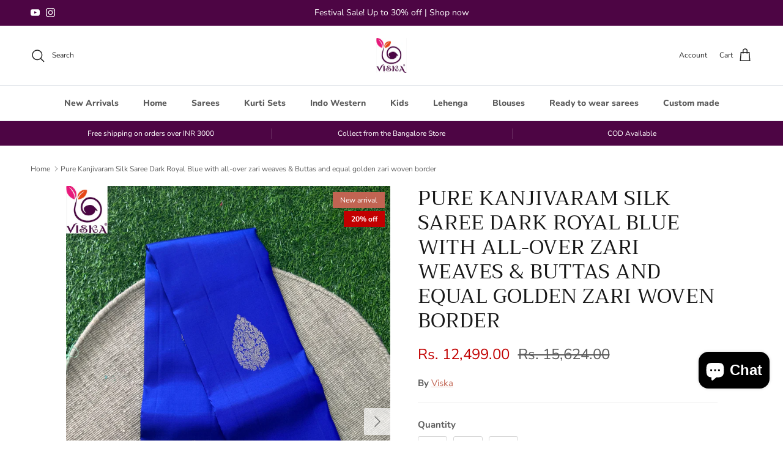

--- FILE ---
content_type: text/html; charset=utf-8
request_url: https://viskaglobal.com/products/pure-kanjivaram-silk-saree-dark-royal-blue-with-all-over-zari-weaves-buttas-and-equal-golden-zari-woven-border
body_size: 36386
content:
<!doctype html>
<html class="no-js" lang="en" dir="ltr">
<meta name="google-site-verification" content="yJ0MPlFIewh2YKlNk6Acs77QvxuTndSAXFQlX54QWSU" />
<head><meta charset="utf-8">
<meta name="viewport" content="width=device-width,initial-scale=1">
<title>Pure Kanjivaram Silk Saree Dark Royal Blue with all-over zari weaves &amp; &ndash; Viska</title><link rel="canonical" href="https://viskaglobal.com/products/pure-kanjivaram-silk-saree-dark-royal-blue-with-all-over-zari-weaves-buttas-and-equal-golden-zari-woven-border"><link rel="icon" href="//viskaglobal.com/cdn/shop/files/Screenshot_2024-05-22_at_7.08.01_PM.png?crop=center&height=48&v=1716385090&width=48" type="image/png">
  <link rel="apple-touch-icon" href="//viskaglobal.com/cdn/shop/files/Screenshot_2024-05-22_at_7.08.01_PM.png?crop=center&height=180&v=1716385090&width=180"><meta name="description" content="Indulge in luxury with Viska&#39;s Pure Kanjivaram Silk Saree in Dark Royal Blue. Adorned with intricate zari weaves and Buttas, this saree exudes elegance. The golden zari woven border and contrast red blouse and pallu add the perfect touch of glamour. Elevate your traditional look with this timeless piece."><meta property="og:site_name" content="Viska">
<meta property="og:url" content="https://viskaglobal.com/products/pure-kanjivaram-silk-saree-dark-royal-blue-with-all-over-zari-weaves-buttas-and-equal-golden-zari-woven-border">
<meta property="og:title" content="Pure Kanjivaram Silk Saree Dark Royal Blue with all-over zari weaves &amp;">
<meta property="og:type" content="product">
<meta property="og:description" content="Indulge in luxury with Viska&#39;s Pure Kanjivaram Silk Saree in Dark Royal Blue. Adorned with intricate zari weaves and Buttas, this saree exudes elegance. The golden zari woven border and contrast red blouse and pallu add the perfect touch of glamour. Elevate your traditional look with this timeless piece."><meta property="og:image" content="http://viskaglobal.com/cdn/shop/files/914010045602.png?crop=center&height=1200&v=1718440819&width=1200">
  <meta property="og:image:secure_url" content="https://viskaglobal.com/cdn/shop/files/914010045602.png?crop=center&height=1200&v=1718440819&width=1200">
  <meta property="og:image:width" content="1587">
  <meta property="og:image:height" content="2245"><meta property="og:price:amount" content="12,499.00">
  <meta property="og:price:currency" content="INR"><meta name="twitter:card" content="summary_large_image">
<meta name="twitter:title" content="Pure Kanjivaram Silk Saree Dark Royal Blue with all-over zari weaves &amp;">
<meta name="twitter:description" content="Indulge in luxury with Viska&#39;s Pure Kanjivaram Silk Saree in Dark Royal Blue. Adorned with intricate zari weaves and Buttas, this saree exudes elegance. The golden zari woven border and contrast red blouse and pallu add the perfect touch of glamour. Elevate your traditional look with this timeless piece.">
<style>@font-face {
  font-family: "Nunito Sans";
  font-weight: 400;
  font-style: normal;
  font-display: fallback;
  src: url("//viskaglobal.com/cdn/fonts/nunito_sans/nunitosans_n4.0276fe080df0ca4e6a22d9cb55aed3ed5ba6b1da.woff2") format("woff2"),
       url("//viskaglobal.com/cdn/fonts/nunito_sans/nunitosans_n4.b4964bee2f5e7fd9c3826447e73afe2baad607b7.woff") format("woff");
}
@font-face {
  font-family: "Nunito Sans";
  font-weight: 700;
  font-style: normal;
  font-display: fallback;
  src: url("//viskaglobal.com/cdn/fonts/nunito_sans/nunitosans_n7.25d963ed46da26098ebeab731e90d8802d989fa5.woff2") format("woff2"),
       url("//viskaglobal.com/cdn/fonts/nunito_sans/nunitosans_n7.d32e3219b3d2ec82285d3027bd673efc61a996c8.woff") format("woff");
}
@font-face {
  font-family: "Nunito Sans";
  font-weight: 500;
  font-style: normal;
  font-display: fallback;
  src: url("//viskaglobal.com/cdn/fonts/nunito_sans/nunitosans_n5.6fc0ed1feb3fc393c40619f180fc49c4d0aae0db.woff2") format("woff2"),
       url("//viskaglobal.com/cdn/fonts/nunito_sans/nunitosans_n5.2c84830b46099cbcc1095f30e0957b88b914e50a.woff") format("woff");
}
@font-face {
  font-family: "Nunito Sans";
  font-weight: 400;
  font-style: italic;
  font-display: fallback;
  src: url("//viskaglobal.com/cdn/fonts/nunito_sans/nunitosans_i4.6e408730afac1484cf297c30b0e67c86d17fc586.woff2") format("woff2"),
       url("//viskaglobal.com/cdn/fonts/nunito_sans/nunitosans_i4.c9b6dcbfa43622b39a5990002775a8381942ae38.woff") format("woff");
}
@font-face {
  font-family: "Nunito Sans";
  font-weight: 700;
  font-style: italic;
  font-display: fallback;
  src: url("//viskaglobal.com/cdn/fonts/nunito_sans/nunitosans_i7.8c1124729eec046a321e2424b2acf328c2c12139.woff2") format("woff2"),
       url("//viskaglobal.com/cdn/fonts/nunito_sans/nunitosans_i7.af4cda04357273e0996d21184432bcb14651a64d.woff") format("woff");
}
@font-face {
  font-family: Trirong;
  font-weight: 400;
  font-style: normal;
  font-display: fallback;
  src: url("//viskaglobal.com/cdn/fonts/trirong/trirong_n4.46b40419aaa69bf77077c3108d75dad5a0318d4b.woff2") format("woff2"),
       url("//viskaglobal.com/cdn/fonts/trirong/trirong_n4.97753898e63cd7e164ad614681eba2c7fe577190.woff") format("woff");
}
@font-face {
  font-family: Trirong;
  font-weight: 700;
  font-style: normal;
  font-display: fallback;
  src: url("//viskaglobal.com/cdn/fonts/trirong/trirong_n7.a33ed6536f9a7c6d7a9d0b52e1e13fd44f544eff.woff2") format("woff2"),
       url("//viskaglobal.com/cdn/fonts/trirong/trirong_n7.cdb88d0f8e5c427b393745c8cdeb8bc085cbacff.woff") format("woff");
}
@font-face {
  font-family: Nunito;
  font-weight: 800;
  font-style: normal;
  font-display: fallback;
  src: url("//viskaglobal.com/cdn/fonts/nunito/nunito_n8.a4faa34563722dcb4bd960ae538c49eb540a565f.woff2") format("woff2"),
       url("//viskaglobal.com/cdn/fonts/nunito/nunito_n8.7b9b4d7a0ef879eb46735a0aecb391013c7f7aeb.woff") format("woff");
}
@font-face {
  font-family: Nunito;
  font-weight: 600;
  font-style: normal;
  font-display: fallback;
  src: url("//viskaglobal.com/cdn/fonts/nunito/nunito_n6.1a6c50dce2e2b3b0d31e02dbd9146b5064bea503.woff2") format("woff2"),
       url("//viskaglobal.com/cdn/fonts/nunito/nunito_n6.6b124f3eac46044b98c99f2feb057208e260962f.woff") format("woff");
}
:root {
  --page-container-width:          1600px;
  --reading-container-width:       720px;
  --divider-opacity:               0.14;
  --gutter-large:                  30px;
  --gutter-desktop:                20px;
  --gutter-mobile:                 16px;
  --section-padding:               50px;
  --larger-section-padding:        80px;
  --larger-section-padding-mobile: 60px;
  --largest-section-padding:       110px;
  --aos-animate-duration:          0.6s;

  --base-font-family:              "Nunito Sans", sans-serif;
  --base-font-weight:              400;
  --base-font-style:               normal;
  --heading-font-family:           Trirong, serif;
  --heading-font-weight:           400;
  --heading-font-style:            normal;
  --logo-font-family:              Trirong, serif;
  --logo-font-weight:              700;
  --logo-font-style:               normal;
  --nav-font-family:               Nunito, sans-serif;
  --nav-font-weight:               800;
  --nav-font-style:                normal;

  --base-text-size:15px;
  --base-line-height:              1.6;
  --input-text-size:16px;
  --smaller-text-size-1:12px;
  --smaller-text-size-2:14px;
  --smaller-text-size-3:12px;
  --smaller-text-size-4:11px;
  --larger-text-size:34px;
  --super-large-text-size:60px;
  --super-large-mobile-text-size:27px;
  --larger-mobile-text-size:27px;
  --logo-text-size:26px;--btn-letter-spacing: 0.08em;
    --btn-text-transform: uppercase;
    --button-text-size: 13px;
    --quickbuy-button-text-size: 13;
    --small-feature-link-font-size: 0.75em;
    --input-btn-padding-top:             1.2em;
    --input-btn-padding-bottom:          1.2em;--heading-text-transform:uppercase;
  --nav-text-size:                      14px;
  --mobile-menu-font-weight:            600;

  --body-bg-color:                      255 255 255;
  --bg-color:                           255 255 255;
  --body-text-color:                    92 92 92;
  --text-color:                         92 92 92;

  --header-text-col:                    #232323;--header-text-hover-col:             var(--main-nav-link-hover-col);--header-bg-col:                     #ffffff;
  --heading-color:                     23 23 23;
  --body-heading-color:                23 23 23;
  --heading-divider-col:               #dfe3e8;

  --logo-col:                          #171717;
  --main-nav-bg:                       #ffffff;
  --main-nav-link-col:                 #5c5c5c;
  --main-nav-link-hover-col:           #c16452;
  --main-nav-link-featured-col:        #b61d0f;

  --link-color:                        193 100 82;
  --body-link-color:                   193 100 82;

  --btn-bg-color:                        77 5 68;
  --btn-bg-hover-color:                  193 100 82;
  --btn-border-color:                    77 5 68;
  --btn-border-hover-color:              193 100 82;
  --btn-text-color:                      255 255 255;
  --btn-text-hover-color:                255 255 255;--btn-alt-bg-color:                    77 5 68;
  --btn-alt-text-color:                  252 250 243;
  --btn-alt-border-color:                252 250 243;
  --btn-alt-border-hover-color:          252 250 243;--btn-ter-bg-color:                    235 235 235;
  --btn-ter-text-color:                  41 41 41;
  --btn-ter-bg-hover-color:              77 5 68;
  --btn-ter-text-hover-color:            255 255 255;--btn-border-radius: 3px;--color-scheme-default:                             #ffffff;
  --color-scheme-default-color:                       255 255 255;
  --color-scheme-default-text-color:                  92 92 92;
  --color-scheme-default-head-color:                  23 23 23;
  --color-scheme-default-link-color:                  193 100 82;
  --color-scheme-default-btn-text-color:              255 255 255;
  --color-scheme-default-btn-text-hover-color:        255 255 255;
  --color-scheme-default-btn-bg-color:                77 5 68;
  --color-scheme-default-btn-bg-hover-color:          193 100 82;
  --color-scheme-default-btn-border-color:            77 5 68;
  --color-scheme-default-btn-border-hover-color:      193 100 82;
  --color-scheme-default-btn-alt-text-color:          252 250 243;
  --color-scheme-default-btn-alt-bg-color:            77 5 68;
  --color-scheme-default-btn-alt-border-color:        252 250 243;
  --color-scheme-default-btn-alt-border-hover-color:  252 250 243;

  --color-scheme-1:                             #fcfaf3;
  --color-scheme-1-color:                       252 250 243;
  --color-scheme-1-text-color:                  92 92 92;
  --color-scheme-1-head-color:                  23 23 23;
  --color-scheme-1-link-color:                  193 100 82;
  --color-scheme-1-btn-text-color:              255 255 255;
  --color-scheme-1-btn-text-hover-color:        255 255 255;
  --color-scheme-1-btn-bg-color:                35 35 35;
  --color-scheme-1-btn-bg-hover-color:          0 0 0;
  --color-scheme-1-btn-border-color:            35 35 35;
  --color-scheme-1-btn-border-hover-color:      0 0 0;
  --color-scheme-1-btn-alt-text-color:          35 35 35;
  --color-scheme-1-btn-alt-bg-color:            255 255 255;
  --color-scheme-1-btn-alt-border-color:        35 35 35;
  --color-scheme-1-btn-alt-border-hover-color:  35 35 35;

  --color-scheme-2:                             #faf2e6;
  --color-scheme-2-color:                       250 242 230;
  --color-scheme-2-text-color:                  92 92 92;
  --color-scheme-2-head-color:                  23 23 23;
  --color-scheme-2-link-color:                  193 100 82;
  --color-scheme-2-btn-text-color:              255 255 255;
  --color-scheme-2-btn-text-hover-color:        255 255 255;
  --color-scheme-2-btn-bg-color:                35 35 35;
  --color-scheme-2-btn-bg-hover-color:          0 0 0;
  --color-scheme-2-btn-border-color:            35 35 35;
  --color-scheme-2-btn-border-hover-color:      0 0 0;
  --color-scheme-2-btn-alt-text-color:          35 35 35;
  --color-scheme-2-btn-alt-bg-color:            255 255 255;
  --color-scheme-2-btn-alt-border-color:        35 35 35;
  --color-scheme-2-btn-alt-border-hover-color:  35 35 35;

  /* Shop Pay payment terms */
  --payment-terms-background-color:    #ffffff;--quickbuy-bg: 255 255 255;--body-input-background-color:       rgb(var(--body-bg-color));
  --input-background-color:            rgb(var(--body-bg-color));
  --body-input-text-color:             var(--body-text-color);
  --input-text-color:                  var(--body-text-color);
  --body-input-border-color:           rgb(214, 214, 214);
  --input-border-color:                rgb(214, 214, 214);
  --input-border-color-hover:          rgb(165, 165, 165);
  --input-border-color-active:         rgb(92, 92, 92);

  --swatch-cross-svg:                  url("data:image/svg+xml,%3Csvg xmlns='http://www.w3.org/2000/svg' width='240' height='240' viewBox='0 0 24 24' fill='none' stroke='rgb(214, 214, 214)' stroke-width='0.09' preserveAspectRatio='none' %3E%3Cline x1='24' y1='0' x2='0' y2='24'%3E%3C/line%3E%3C/svg%3E");
  --swatch-cross-hover:                url("data:image/svg+xml,%3Csvg xmlns='http://www.w3.org/2000/svg' width='240' height='240' viewBox='0 0 24 24' fill='none' stroke='rgb(165, 165, 165)' stroke-width='0.09' preserveAspectRatio='none' %3E%3Cline x1='24' y1='0' x2='0' y2='24'%3E%3C/line%3E%3C/svg%3E");
  --swatch-cross-active:               url("data:image/svg+xml,%3Csvg xmlns='http://www.w3.org/2000/svg' width='240' height='240' viewBox='0 0 24 24' fill='none' stroke='rgb(92, 92, 92)' stroke-width='0.09' preserveAspectRatio='none' %3E%3Cline x1='24' y1='0' x2='0' y2='24'%3E%3C/line%3E%3C/svg%3E");

  --footer-divider-col:                #efdfc7;
  --footer-text-col:                   92 92 92;
  --footer-heading-col:                23 23 23;
  --footer-bg:                         #faf2e6;--product-label-overlay-justify: flex-end;--product-label-overlay-align: flex-start;--product-label-overlay-reduction-text:   #ffffff;
  --product-label-overlay-reduction-bg:     #c20000;
  --product-label-overlay-stock-text:       #ffffff;
  --product-label-overlay-stock-bg:         #09728c;
  --product-label-overlay-new-text:         #ffffff;
  --product-label-overlay-new-bg:           #c16452;
  --product-label-overlay-meta-text:        #ffffff;
  --product-label-overlay-meta-bg:          #bd2585;
  --product-label-sale-text:                #c20000;
  --product-label-sold-text:                #171717;
  --product-label-preorder-text:            #3ea36a;

  --product-block-crop-align:               center;

  
  --product-block-price-align:              flex-start;
  --product-block-price-item-margin-start:  initial;
  --product-block-price-item-margin-end:    .5rem;
  

  --collection-block-image-position:   center center;

  --swatch-picker-image-size:          40px;
  --swatch-crop-align:                 center center;

  --image-overlay-text-color:          255 255 255;--image-overlay-bg:                  rgba(0, 0, 0, 0.0);
  --image-overlay-shadow-start:        rgb(0 0 0 / 0.16);
  --image-overlay-box-opacity:         0.88;.image-overlay--bg-box .text-overlay .text-overlay__text {
      --image-overlay-box-bg: 255 255 255;
      --heading-color: var(--body-heading-color);
      --text-color: var(--body-text-color);
      --link-color: var(--body-link-color);
    }--product-inventory-ok-box-color:            #f2faf0;
  --product-inventory-ok-text-color:           #108043;
  --product-inventory-ok-icon-box-fill-color:  #fff;
  --product-inventory-low-box-color:           #fcf1cd;
  --product-inventory-low-text-color:          #dd9a1a;
  --product-inventory-low-icon-box-fill-color: #fff;
  --product-inventory-low-text-color-channels: 16, 128, 67;
  --product-inventory-ok-text-color-channels:  221, 154, 26;

  --rating-star-color: 193 100 82;
}::selection {
    background: rgb(var(--body-heading-color));
    color: rgb(var(--body-bg-color));
  }
  ::-moz-selection {
    background: rgb(var(--body-heading-color));
    color: rgb(var(--body-bg-color));
  }@media (max-width: 767.98px) {
  .product-block__image-dots {
    left: auto;
    right: 10px;
  }
}.use-color-scheme--default {
  --product-label-sale-text:           #c20000;
  --product-label-sold-text:           #171717;
  --product-label-preorder-text:       #3ea36a;
  --input-background-color:            rgb(var(--body-bg-color));
  --input-text-color:                  var(--body-input-text-color);
  --input-border-color:                rgb(214, 214, 214);
  --input-border-color-hover:          rgb(165, 165, 165);
  --input-border-color-active:         rgb(92, 92, 92);
}</style>

  <link href="//viskaglobal.com/cdn/shop/t/3/assets/main.css?v=98332359397807725241710515665" rel="stylesheet" type="text/css" media="all" />
<link rel="preload" as="font" href="//viskaglobal.com/cdn/fonts/nunito_sans/nunitosans_n4.0276fe080df0ca4e6a22d9cb55aed3ed5ba6b1da.woff2" type="font/woff2" crossorigin><link rel="preload" as="font" href="//viskaglobal.com/cdn/fonts/trirong/trirong_n4.46b40419aaa69bf77077c3108d75dad5a0318d4b.woff2" type="font/woff2" crossorigin><script>
    document.documentElement.className = document.documentElement.className.replace('no-js', 'js');

    window.theme = {
      info: {
        name: 'Symmetry',
        version: '7.1.2'
      },
      device: {
        hasTouch: window.matchMedia('(any-pointer: coarse)').matches,
        hasHover: window.matchMedia('(hover: hover)').matches
      },
      mediaQueries: {
        md: '(min-width: 768px)',
        productMediaCarouselBreak: '(min-width: 1041px)'
      },
      routes: {
        base: 'https://viskaglobal.com',
        cart: '/cart',
        cartAdd: '/cart/add.js',
        cartUpdate: '/cart/update.js',
        predictiveSearch: '/search/suggest'
      },
      strings: {
        cartTermsConfirmation: "You must agree to the terms and conditions before continuing.",
        cartItemsQuantityError: "You can only add [QUANTITY] of this item to your cart.",
        generalSearchViewAll: "View all search results",
        noStock: "Sold out",
        noVariant: "Unavailable",
        productsProductChooseA: "Choose a",
        generalSearchPages: "Pages",
        generalSearchNoResultsWithoutTerms: "Sorry, we couldnʼt find any results",
        shippingCalculator: {
          singleRate: "There is one shipping rate for this destination:",
          multipleRates: "There are multiple shipping rates for this destination:",
          noRates: "We do not ship to this destination."
        }
      },
      settings: {
        moneyWithCurrencyFormat: "Rs. {{amount}}",
        cartType: "drawer",
        afterAddToCart: "drawer",
        quickbuyStyle: "button",
        externalLinksNewTab: true,
        internalLinksSmoothScroll: true
      }
    }

    theme.inlineNavigationCheck = function() {
      var pageHeader = document.querySelector('.pageheader'),
          inlineNavContainer = pageHeader.querySelector('.logo-area__left__inner'),
          inlineNav = inlineNavContainer.querySelector('.navigation--left');
      if (inlineNav && getComputedStyle(inlineNav).display != 'none') {
        var inlineMenuCentered = document.querySelector('.pageheader--layout-inline-menu-center'),
            logoContainer = document.querySelector('.logo-area__middle__inner');
        if(inlineMenuCentered) {
          var rightWidth = document.querySelector('.logo-area__right__inner').clientWidth,
              middleWidth = logoContainer.clientWidth,
              logoArea = document.querySelector('.logo-area'),
              computedLogoAreaStyle = getComputedStyle(logoArea),
              logoAreaInnerWidth = logoArea.clientWidth - Math.ceil(parseFloat(computedLogoAreaStyle.paddingLeft)) - Math.ceil(parseFloat(computedLogoAreaStyle.paddingRight)),
              availableNavWidth = logoAreaInnerWidth - Math.max(rightWidth, middleWidth) * 2 - 40;
          inlineNavContainer.style.maxWidth = availableNavWidth + 'px';
        }

        var firstInlineNavLink = inlineNav.querySelector('.navigation__item:first-child'),
            lastInlineNavLink = inlineNav.querySelector('.navigation__item:last-child');
        if (lastInlineNavLink) {
          var inlineNavWidth = null;
          if(document.querySelector('html[dir=rtl]')) {
            inlineNavWidth = firstInlineNavLink.offsetLeft - lastInlineNavLink.offsetLeft + firstInlineNavLink.offsetWidth;
          } else {
            inlineNavWidth = lastInlineNavLink.offsetLeft - firstInlineNavLink.offsetLeft + lastInlineNavLink.offsetWidth;
          }
          if (inlineNavContainer.offsetWidth >= inlineNavWidth) {
            pageHeader.classList.add('pageheader--layout-inline-permitted');
            var tallLogo = logoContainer.clientHeight > lastInlineNavLink.clientHeight + 20;
            if (tallLogo) {
              inlineNav.classList.add('navigation--tight-underline');
            } else {
              inlineNav.classList.remove('navigation--tight-underline');
            }
          } else {
            pageHeader.classList.remove('pageheader--layout-inline-permitted');
          }
        }
      }
    };

    theme.setInitialHeaderHeightProperty = () => {
      const section = document.querySelector('.section-header');
      if (section) {
        document.documentElement.style.setProperty('--theme-header-height', Math.ceil(section.clientHeight) + 'px');
      }
    };
  </script>

  <script src="//viskaglobal.com/cdn/shop/t/3/assets/main.js?v=66933730433444639621710515665" defer></script>
    <script src="//viskaglobal.com/cdn/shop/t/3/assets/animate-on-scroll.js?v=15249566486942820451710515664" defer></script>
    <link href="//viskaglobal.com/cdn/shop/t/3/assets/animate-on-scroll.css?v=35216439550296132921710515664" rel="stylesheet" type="text/css" media="all" />
  

  <script>window.performance && window.performance.mark && window.performance.mark('shopify.content_for_header.start');</script><meta name="google-site-verification" content="yJ0MPlFIewh2YKlNk6Acs77QvxuTndSAXFQlX54QWSU">
<meta id="shopify-digital-wallet" name="shopify-digital-wallet" content="/69161648368/digital_wallets/dialog">
<link rel="alternate" type="application/json+oembed" href="https://viskaglobal.com/products/pure-kanjivaram-silk-saree-dark-royal-blue-with-all-over-zari-weaves-buttas-and-equal-golden-zari-woven-border.oembed">
<script async="async" src="/checkouts/internal/preloads.js?locale=en-IN"></script>
<script id="shopify-features" type="application/json">{"accessToken":"cd24976a2d9f72ca263077e9935d3439","betas":["rich-media-storefront-analytics"],"domain":"viskaglobal.com","predictiveSearch":true,"shopId":69161648368,"locale":"en"}</script>
<script>var Shopify = Shopify || {};
Shopify.shop = "3e2e8c-93.myshopify.com";
Shopify.locale = "en";
Shopify.currency = {"active":"INR","rate":"1.0"};
Shopify.country = "IN";
Shopify.theme = {"name":"Symmetry","id":141098451184,"schema_name":"Symmetry","schema_version":"7.1.2","theme_store_id":568,"role":"main"};
Shopify.theme.handle = "null";
Shopify.theme.style = {"id":null,"handle":null};
Shopify.cdnHost = "viskaglobal.com/cdn";
Shopify.routes = Shopify.routes || {};
Shopify.routes.root = "/";</script>
<script type="module">!function(o){(o.Shopify=o.Shopify||{}).modules=!0}(window);</script>
<script>!function(o){function n(){var o=[];function n(){o.push(Array.prototype.slice.apply(arguments))}return n.q=o,n}var t=o.Shopify=o.Shopify||{};t.loadFeatures=n(),t.autoloadFeatures=n()}(window);</script>
<script id="shop-js-analytics" type="application/json">{"pageType":"product"}</script>
<script defer="defer" async type="module" src="//viskaglobal.com/cdn/shopifycloud/shop-js/modules/v2/client.init-shop-cart-sync_C5BV16lS.en.esm.js"></script>
<script defer="defer" async type="module" src="//viskaglobal.com/cdn/shopifycloud/shop-js/modules/v2/chunk.common_CygWptCX.esm.js"></script>
<script type="module">
  await import("//viskaglobal.com/cdn/shopifycloud/shop-js/modules/v2/client.init-shop-cart-sync_C5BV16lS.en.esm.js");
await import("//viskaglobal.com/cdn/shopifycloud/shop-js/modules/v2/chunk.common_CygWptCX.esm.js");

  window.Shopify.SignInWithShop?.initShopCartSync?.({"fedCMEnabled":true,"windoidEnabled":true});

</script>
<script id="__st">var __st={"a":69161648368,"offset":19800,"reqid":"da9a9858-6dea-4d25-a525-f3c4b5a82ce2-1768779255","pageurl":"viskaglobal.com\/products\/pure-kanjivaram-silk-saree-dark-royal-blue-with-all-over-zari-weaves-buttas-and-equal-golden-zari-woven-border","u":"47e40c2e4514","p":"product","rtyp":"product","rid":8882344329456};</script>
<script>window.ShopifyPaypalV4VisibilityTracking = true;</script>
<script id="captcha-bootstrap">!function(){'use strict';const t='contact',e='account',n='new_comment',o=[[t,t],['blogs',n],['comments',n],[t,'customer']],c=[[e,'customer_login'],[e,'guest_login'],[e,'recover_customer_password'],[e,'create_customer']],r=t=>t.map((([t,e])=>`form[action*='/${t}']:not([data-nocaptcha='true']) input[name='form_type'][value='${e}']`)).join(','),a=t=>()=>t?[...document.querySelectorAll(t)].map((t=>t.form)):[];function s(){const t=[...o],e=r(t);return a(e)}const i='password',u='form_key',d=['recaptcha-v3-token','g-recaptcha-response','h-captcha-response',i],f=()=>{try{return window.sessionStorage}catch{return}},m='__shopify_v',_=t=>t.elements[u];function p(t,e,n=!1){try{const o=window.sessionStorage,c=JSON.parse(o.getItem(e)),{data:r}=function(t){const{data:e,action:n}=t;return t[m]||n?{data:e,action:n}:{data:t,action:n}}(c);for(const[e,n]of Object.entries(r))t.elements[e]&&(t.elements[e].value=n);n&&o.removeItem(e)}catch(o){console.error('form repopulation failed',{error:o})}}const l='form_type',E='cptcha';function T(t){t.dataset[E]=!0}const w=window,h=w.document,L='Shopify',v='ce_forms',y='captcha';let A=!1;((t,e)=>{const n=(g='f06e6c50-85a8-45c8-87d0-21a2b65856fe',I='https://cdn.shopify.com/shopifycloud/storefront-forms-hcaptcha/ce_storefront_forms_captcha_hcaptcha.v1.5.2.iife.js',D={infoText:'Protected by hCaptcha',privacyText:'Privacy',termsText:'Terms'},(t,e,n)=>{const o=w[L][v],c=o.bindForm;if(c)return c(t,g,e,D).then(n);var r;o.q.push([[t,g,e,D],n]),r=I,A||(h.body.append(Object.assign(h.createElement('script'),{id:'captcha-provider',async:!0,src:r})),A=!0)});var g,I,D;w[L]=w[L]||{},w[L][v]=w[L][v]||{},w[L][v].q=[],w[L][y]=w[L][y]||{},w[L][y].protect=function(t,e){n(t,void 0,e),T(t)},Object.freeze(w[L][y]),function(t,e,n,w,h,L){const[v,y,A,g]=function(t,e,n){const i=e?o:[],u=t?c:[],d=[...i,...u],f=r(d),m=r(i),_=r(d.filter((([t,e])=>n.includes(e))));return[a(f),a(m),a(_),s()]}(w,h,L),I=t=>{const e=t.target;return e instanceof HTMLFormElement?e:e&&e.form},D=t=>v().includes(t);t.addEventListener('submit',(t=>{const e=I(t);if(!e)return;const n=D(e)&&!e.dataset.hcaptchaBound&&!e.dataset.recaptchaBound,o=_(e),c=g().includes(e)&&(!o||!o.value);(n||c)&&t.preventDefault(),c&&!n&&(function(t){try{if(!f())return;!function(t){const e=f();if(!e)return;const n=_(t);if(!n)return;const o=n.value;o&&e.removeItem(o)}(t);const e=Array.from(Array(32),(()=>Math.random().toString(36)[2])).join('');!function(t,e){_(t)||t.append(Object.assign(document.createElement('input'),{type:'hidden',name:u})),t.elements[u].value=e}(t,e),function(t,e){const n=f();if(!n)return;const o=[...t.querySelectorAll(`input[type='${i}']`)].map((({name:t})=>t)),c=[...d,...o],r={};for(const[a,s]of new FormData(t).entries())c.includes(a)||(r[a]=s);n.setItem(e,JSON.stringify({[m]:1,action:t.action,data:r}))}(t,e)}catch(e){console.error('failed to persist form',e)}}(e),e.submit())}));const S=(t,e)=>{t&&!t.dataset[E]&&(n(t,e.some((e=>e===t))),T(t))};for(const o of['focusin','change'])t.addEventListener(o,(t=>{const e=I(t);D(e)&&S(e,y())}));const B=e.get('form_key'),M=e.get(l),P=B&&M;t.addEventListener('DOMContentLoaded',(()=>{const t=y();if(P)for(const e of t)e.elements[l].value===M&&p(e,B);[...new Set([...A(),...v().filter((t=>'true'===t.dataset.shopifyCaptcha))])].forEach((e=>S(e,t)))}))}(h,new URLSearchParams(w.location.search),n,t,e,['guest_login'])})(!0,!0)}();</script>
<script integrity="sha256-4kQ18oKyAcykRKYeNunJcIwy7WH5gtpwJnB7kiuLZ1E=" data-source-attribution="shopify.loadfeatures" defer="defer" src="//viskaglobal.com/cdn/shopifycloud/storefront/assets/storefront/load_feature-a0a9edcb.js" crossorigin="anonymous"></script>
<script data-source-attribution="shopify.dynamic_checkout.dynamic.init">var Shopify=Shopify||{};Shopify.PaymentButton=Shopify.PaymentButton||{isStorefrontPortableWallets:!0,init:function(){window.Shopify.PaymentButton.init=function(){};var t=document.createElement("script");t.src="https://viskaglobal.com/cdn/shopifycloud/portable-wallets/latest/portable-wallets.en.js",t.type="module",document.head.appendChild(t)}};
</script>
<script data-source-attribution="shopify.dynamic_checkout.buyer_consent">
  function portableWalletsHideBuyerConsent(e){var t=document.getElementById("shopify-buyer-consent"),n=document.getElementById("shopify-subscription-policy-button");t&&n&&(t.classList.add("hidden"),t.setAttribute("aria-hidden","true"),n.removeEventListener("click",e))}function portableWalletsShowBuyerConsent(e){var t=document.getElementById("shopify-buyer-consent"),n=document.getElementById("shopify-subscription-policy-button");t&&n&&(t.classList.remove("hidden"),t.removeAttribute("aria-hidden"),n.addEventListener("click",e))}window.Shopify?.PaymentButton&&(window.Shopify.PaymentButton.hideBuyerConsent=portableWalletsHideBuyerConsent,window.Shopify.PaymentButton.showBuyerConsent=portableWalletsShowBuyerConsent);
</script>
<script>
  function portableWalletsCleanup(e){e&&e.src&&console.error("Failed to load portable wallets script "+e.src);var t=document.querySelectorAll("shopify-accelerated-checkout .shopify-payment-button__skeleton, shopify-accelerated-checkout-cart .wallet-cart-button__skeleton"),e=document.getElementById("shopify-buyer-consent");for(let e=0;e<t.length;e++)t[e].remove();e&&e.remove()}function portableWalletsNotLoadedAsModule(e){e instanceof ErrorEvent&&"string"==typeof e.message&&e.message.includes("import.meta")&&"string"==typeof e.filename&&e.filename.includes("portable-wallets")&&(window.removeEventListener("error",portableWalletsNotLoadedAsModule),window.Shopify.PaymentButton.failedToLoad=e,"loading"===document.readyState?document.addEventListener("DOMContentLoaded",window.Shopify.PaymentButton.init):window.Shopify.PaymentButton.init())}window.addEventListener("error",portableWalletsNotLoadedAsModule);
</script>

<script type="module" src="https://viskaglobal.com/cdn/shopifycloud/portable-wallets/latest/portable-wallets.en.js" onError="portableWalletsCleanup(this)" crossorigin="anonymous"></script>
<script nomodule>
  document.addEventListener("DOMContentLoaded", portableWalletsCleanup);
</script>

<link id="shopify-accelerated-checkout-styles" rel="stylesheet" media="screen" href="https://viskaglobal.com/cdn/shopifycloud/portable-wallets/latest/accelerated-checkout-backwards-compat.css" crossorigin="anonymous">
<style id="shopify-accelerated-checkout-cart">
        #shopify-buyer-consent {
  margin-top: 1em;
  display: inline-block;
  width: 100%;
}

#shopify-buyer-consent.hidden {
  display: none;
}

#shopify-subscription-policy-button {
  background: none;
  border: none;
  padding: 0;
  text-decoration: underline;
  font-size: inherit;
  cursor: pointer;
}

#shopify-subscription-policy-button::before {
  box-shadow: none;
}

      </style>
<script id="sections-script" data-sections="related-products" defer="defer" src="//viskaglobal.com/cdn/shop/t/3/compiled_assets/scripts.js?383"></script>
<script>window.performance && window.performance.mark && window.performance.mark('shopify.content_for_header.end');</script>
<!-- CC Custom Head Start --><!-- CC Custom Head End --><!-- BEGIN app block: shopify://apps/bitespeed-whatsapp-marketing/blocks/app-embed/9efdb9ca-2d01-4a12-b1ac-02679fe0f6fc --><script defer src="https://unpkg.com/axios/dist/axios.min.js"></script>
<script async src="https://cdnjs.cloudflare.com/ajax/libs/uuid/8.3.2/uuid.min.js"></script>




<!-- BEGIN app snippet: optin-triggers-middleware --><script
  type="text/javascript"
  name="BSPD-SHOPIFY-VARS"
>
  var BspdCurrentCart = {"note":null,"attributes":{},"original_total_price":0,"total_price":0,"total_discount":0,"total_weight":0.0,"item_count":0,"items":[],"requires_shipping":false,"currency":"INR","items_subtotal_price":0,"cart_level_discount_applications":[],"checkout_charge_amount":0};
  var BspdCurrentProduct = {"id":8882344329456,"title":"Pure Kanjivaram Silk Saree Dark Royal Blue with all-over zari weaves \u0026 Buttas and equal golden zari woven border","handle":"pure-kanjivaram-silk-saree-dark-royal-blue-with-all-over-zari-weaves-buttas-and-equal-golden-zari-woven-border","description":"\u003cp\u003eIndulge in luxury with Viska's Pure Kanjivaram Silk Saree in Dark Royal Blue. Adorned with intricate zari weaves and Buttas, this saree exudes elegance. The golden zari woven border and contrast red blouse and pallu add the perfect touch of glamour. Elevate your traditional look with this timeless piece.\u003c\/p\u003e\n\u003c!----\u003e","published_at":"2024-06-15T14:37:56+05:30","created_at":"2024-06-15T14:37:56+05:30","vendor":"Viska","type":"","tags":["Saree"],"price":1249900,"price_min":1249900,"price_max":1249900,"available":true,"price_varies":false,"compare_at_price":1562400,"compare_at_price_min":1562400,"compare_at_price_max":1562400,"compare_at_price_varies":false,"variants":[{"id":46186258596080,"title":"Default Title","option1":"Default Title","option2":null,"option3":null,"sku":"914010045602","requires_shipping":true,"taxable":false,"featured_image":null,"available":true,"name":"Pure Kanjivaram Silk Saree Dark Royal Blue with all-over zari weaves \u0026 Buttas and equal golden zari woven border","public_title":null,"options":["Default Title"],"price":1249900,"weight":0,"compare_at_price":1562400,"inventory_management":null,"barcode":"Krishna MPL","requires_selling_plan":false,"selling_plan_allocations":[]}],"images":["\/\/viskaglobal.com\/cdn\/shop\/files\/914010045602.png?v=1718440819","\/\/viskaglobal.com\/cdn\/shop\/files\/914010045602_2.png?v=1718440820","\/\/viskaglobal.com\/cdn\/shop\/files\/914010045602_3.png?v=1718440820","\/\/viskaglobal.com\/cdn\/shop\/files\/914010045602_4.png?v=1718440819","\/\/viskaglobal.com\/cdn\/shop\/files\/914010045602_5.png?v=1718440819","\/\/viskaglobal.com\/cdn\/shop\/files\/914010045602_6.png?v=1718440820","\/\/viskaglobal.com\/cdn\/shop\/files\/914010045602_7.png?v=1718440820"],"featured_image":"\/\/viskaglobal.com\/cdn\/shop\/files\/914010045602.png?v=1718440819","options":["Title"],"media":[{"alt":null,"id":36039821459696,"position":1,"preview_image":{"aspect_ratio":0.707,"height":2245,"width":1587,"src":"\/\/viskaglobal.com\/cdn\/shop\/files\/914010045602.png?v=1718440819"},"aspect_ratio":0.707,"height":2245,"media_type":"image","src":"\/\/viskaglobal.com\/cdn\/shop\/files\/914010045602.png?v=1718440819","width":1587},{"alt":null,"id":36039821525232,"position":2,"preview_image":{"aspect_ratio":0.707,"height":2245,"width":1587,"src":"\/\/viskaglobal.com\/cdn\/shop\/files\/914010045602_2.png?v=1718440820"},"aspect_ratio":0.707,"height":2245,"media_type":"image","src":"\/\/viskaglobal.com\/cdn\/shop\/files\/914010045602_2.png?v=1718440820","width":1587},{"alt":null,"id":36039821590768,"position":3,"preview_image":{"aspect_ratio":0.707,"height":2245,"width":1587,"src":"\/\/viskaglobal.com\/cdn\/shop\/files\/914010045602_3.png?v=1718440820"},"aspect_ratio":0.707,"height":2245,"media_type":"image","src":"\/\/viskaglobal.com\/cdn\/shop\/files\/914010045602_3.png?v=1718440820","width":1587},{"alt":null,"id":36039821623536,"position":4,"preview_image":{"aspect_ratio":0.707,"height":2245,"width":1587,"src":"\/\/viskaglobal.com\/cdn\/shop\/files\/914010045602_4.png?v=1718440819"},"aspect_ratio":0.707,"height":2245,"media_type":"image","src":"\/\/viskaglobal.com\/cdn\/shop\/files\/914010045602_4.png?v=1718440819","width":1587},{"alt":null,"id":36039821656304,"position":5,"preview_image":{"aspect_ratio":0.707,"height":2245,"width":1587,"src":"\/\/viskaglobal.com\/cdn\/shop\/files\/914010045602_5.png?v=1718440819"},"aspect_ratio":0.707,"height":2245,"media_type":"image","src":"\/\/viskaglobal.com\/cdn\/shop\/files\/914010045602_5.png?v=1718440819","width":1587},{"alt":null,"id":36039821689072,"position":6,"preview_image":{"aspect_ratio":0.707,"height":2245,"width":1587,"src":"\/\/viskaglobal.com\/cdn\/shop\/files\/914010045602_6.png?v=1718440820"},"aspect_ratio":0.707,"height":2245,"media_type":"image","src":"\/\/viskaglobal.com\/cdn\/shop\/files\/914010045602_6.png?v=1718440820","width":1587},{"alt":null,"id":36039821721840,"position":7,"preview_image":{"aspect_ratio":0.707,"height":2245,"width":1587,"src":"\/\/viskaglobal.com\/cdn\/shop\/files\/914010045602_7.png?v=1718440820"},"aspect_ratio":0.707,"height":2245,"media_type":"image","src":"\/\/viskaglobal.com\/cdn\/shop\/files\/914010045602_7.png?v=1718440820","width":1587}],"requires_selling_plan":false,"selling_plan_groups":[],"content":"\u003cp\u003eIndulge in luxury with Viska's Pure Kanjivaram Silk Saree in Dark Royal Blue. Adorned with intricate zari weaves and Buttas, this saree exudes elegance. The golden zari woven border and contrast red blouse and pallu add the perfect touch of glamour. Elevate your traditional look with this timeless piece.\u003c\/p\u003e\n\u003c!----\u003e"};
  var BspdCurrentCollection = null;

  var BSPD_CART_DATA_LOCAL_KEY = 'bspdCartData';
  var BSPD_LAST_VISIT_COUNT_LOCAL_KEY = 'bspdLastUserVisitCount';
  var BSPD_LAST_VISITED_PRODUCT = 'bspdLastVisitedProduct';
  var BSPD_LAST_VISITED_COLLECTION = 'bspdLastVisitedCollection';
  var BspdLastVisitedProduct = null,
    BspdLastVisitedCollection = null;

  var Asdf =
    "[base64]";

  function bspdGetBarCookie(name) {
    const value = "; " + document.cookie;
    const parts = value.split("; " + name + "=");
    if (parts.length === 2) {
      return parts.pop().split(";").shift();
    }
    return null;
  }
  function bspdSetBarCookie(name, value, days) {
    const expires = new Date();

    expires.setTime(expires.getTime() + days * 24 * 60 * 60 * 1000);
    document.cookie = name + "=" + value + ";expires=" + expires.toUTCString() + ";path=/";
  }

  function trackLastVisitedProductAndCollection() {
    if (BspdCurrentProduct) {
      // check cookies for last visited product details (product id)
      const lastVisitedProduct = bspdGetBarCookie(BSPD_LAST_VISITED_PRODUCT);
      if (lastVisitedProduct) {
        BspdLastVisitedProduct = lastVisitedProduct;

        if (BspdCurrentProduct?.id !== BspdLastVisitedProduct) {
          // set the cookie again
          bspdSetBarCookie(BSPD_LAST_VISITED_PRODUCT, BspdCurrentProduct?.id, 300);
        }
      } else if (BspdCurrentProduct && BspdCurrentProduct?.id) {
        // set the cookie
        bspdSetBarCookie(BSPD_LAST_VISITED_PRODUCT, BspdCurrentProduct?.id, 300);
      }
    }

    if (BspdCurrentCollection) {
      // check cookies for last visited collection details (collection id)
      const lastVisitedCollection = bspdGetBarCookie(BSPD_LAST_VISITED_COLLECTION);
      if (lastVisitedCollection) {
        BspdLastVisitedCollection = lastVisitedCollection;

        if (BspdCurrentCollection?.id !== BspdLastVisitedCollection) {
          // set the cookie again
          bspdSetBarCookie(BSPD_LAST_VISITED_COLLECTION, BspdCurrentCollection?.id, 300);
        }
      } else if (BspdCurrentCollection && BspdCurrentCollection?.id) {
        // set the cookie
        bspdSetBarCookie(BSPD_LAST_VISITED_COLLECTION, BspdCurrentCollection?.id, 300);
      }
    }
  }

  /**
   * method that stores a entry whenever the user visits any of the page
   * and increments the count by 1
   * the data schema looks like
   * {
   *    [DATE]: {
   *      date: string
   *      route: {
   *       [ROUTE]: number
   *      }
   *      count: number
   *    }
   * }
   *
   * this will be a json object whose key will be the date and value will be the object
   * and will be stored in local-storage
   */
  function trackLastVisitedCount() {
    const date = new Date();
    const dateString = date.toISOString().split("T")[0];

    let lastVisitedCount = JSON.parse(localStorage.getItem(BSPD_LAST_VISIT_COUNT_LOCAL_KEY)) || {};

    if (lastVisitedCount[dateString]) {
      lastVisitedCount[dateString].count += 1;

      // also update route
      const route = window.location.pathname;

      if (lastVisitedCount[dateString].route[route]) {
        lastVisitedCount[dateString].route[route] += 1;
      } else {
        lastVisitedCount[dateString].route[route] = 1;
      }
    } else {
      const route = window.location.pathname;

      lastVisitedCount[dateString] = {
        date: dateString,
        route: {
          [route]: 1,
        },
        count: 1,
      };
    }

    localStorage.setItem(BSPD_LAST_VISIT_COUNT_LOCAL_KEY, JSON.stringify(lastVisitedCount));
  }

  /**
   * this method keeps a track of the current cart activity
   * if there are any changes by the user, this will track those changes
   * and making changes on storing it safely
   */
  const storeCartData = () => {
    function syncCart() {
      const oldCart = JSON.parse(localStorage.getItem(BSPD_CART_DATA_LOCAL_KEY) || "{}");

      if (BspdCurrentCart?.item_count !== oldCart?.item_count) {
        localStorage.setItem(BSPD_CART_DATA_LOCAL_KEY, JSON.stringify(BspdCurrentCart));
      }
    }
    syncCart();

    async function emitCartChanges() {
      try {
        const response = await fetch("/cart.js")
          .then((res) => res.json())
          .then((newCart) => {
            const oldCart = JSON.parse(localStorage.getItem(BSPD_CART_DATA_LOCAL_KEY) || "{}");

            if (newCart?.item_count !== oldCart?.item_count) {
              localStorage.setItem(BSPD_CART_DATA_LOCAL_KEY, JSON.stringify(newCart));
            }
          })
          .catch(() => {});
      } catch (error) {}
    }

    // track changes in cart.js, on change store the cart data
    const cartObserver = new PerformanceObserver((list) => {
      list.getEntries().forEach((entry) => {
        const isValidRequestType = ["xmlhttprequest", "fetch"].includes(entry.initiatorType);
        const isCartChangeRequest = /\/cart\//.test(entry.name);

        if (isValidRequestType && isCartChangeRequest) {
          emitCartChanges();
        }
      });
    });
    cartObserver.observe({ entryTypes: ["resource"] });
  };

  function execute() {
    trackLastVisitedProductAndCollection();
    trackLastVisitedCount();

    storeCartData();
  }
  execute();
</script>
<!-- END app snippet -->




  <script defer src="https://cdn.shopify.com/extensions/019bc6f0-80f9-7695-9d95-c01233f28a76/bitespeed-popups-1042/assets/bitespeed-popups.js" />



  <!-- BEGIN app snippet: bitespeed-analytics --><script name="bitespeed-variable" type="text/javascript">
  const dummyBitespeedVar = 'dummyBitespeedVar';
</script>

<script
  name="bitespeed-analytics"
  type="text/javascript"
>
  const getcookieGlobalAnal = (cookie) => {
    let cookieJson = {};
    document.cookie.split(';').forEach(function (el) {
      let [k, v] = el.split('=');
      cookieJson[k.trim()] = v;
    });
    return cookieJson[cookie];
  };

  const setCookieGlobalAnal = (cookie, value, days, hours) => {
    let expires = '';
    if (days) {
      let date = new Date();
      date.setTime(date.getTime() + days * hours * 60 * 60 * 1000);
      expires = '; expires=' + date.toUTCString();
    }
    document.cookie = cookie + '=' + (value || '') + expires + '; path=/';
  };

  document.addEventListener('DOMContentLoaded', function () {
    const getIsMultichannelAnal = async () => {
      try {
        // TODO_sobhan
        // var indexOfwww = location.hostname.indexOf('www');
        // var shopDomainStripped = indexOfwww === -1 ? '.' + location.hostname : location.hostname.substr(indexOfwww + 3);
        // var globalShopUrl = indexOfwww === -1 ? location.hostname : location.hostname.substr(indexOfwww + 4);
        // let res = await fetch(`https://app.bitespeed.co/database/popups/isMultichannel?shopDomain=${globalShopUrl}`, {
        //   method: 'GET',
        //   headers: {
        //     'Access-Control-Allow-Origin': '*',
        //   },
        // });
        // if (!res.ok) {
        //   throw new Error(`HTTP error! status: ${res.status}`);
        // }
        // let data = await res.json();
        // console.log(data);
        // return data.isMultichannel || true;
        return true;
      } catch (error) {
        console.log(error);
      }
    };

    async function checkMultichannel() {
      console.log('in checkMultichannel');
      const isMultichannel = await getIsMultichannelAnal();
      if (isMultichannel) {
        setCookieGlobalAnal('isMultiChannel', isMultichannel, 1, 1);
      } else {
        setCookieGlobalAnal('isMultiChannel', isMultichannel, 1, 1);
      }
      console.log('Setting is multichannel from anal file to ', isMultichannel);
    }

    (async function () {
      let refb = String(getcookieGlobalAnal('refb'));
      let ssid = String(getcookieGlobalAnal('ssid'));
      if (refb === null || refb === '' || refb === undefined || refb === 'undefined') {
        var refbnew = createRef();
      }
      if (ssid === null || ssid === '' || ssid === undefined || ssid === 'undefined') {
        var ssidnew = await createSsid();
      }
      if (!getcookieGlobalAnal('isMultiChannel')) {
        console.log('isMultichannel not found in local making BE call Anal file');
        await checkMultichannel();
      }
    })();
  });

  const DBURL = 'https://app.bitespeed.co/database';
  var indexOfwww = location.hostname.indexOf('www');
  var shopDomainStripped = indexOfwww === -1 ? '.' + location.hostname : location.hostname.substr(indexOfwww + 3);
  function getCookie(name) {
    var value = '; ' + document.cookie;
    var parts = value.split('; ' + name + '=');
    if (parts.length == 2) return parts.pop().split(';').shift();
  }

  function createRef() {
    let uuid = create_UUID();
    document.cookie =
      'refb=' +
      uuid +
      ';expires=' +
      new Date(new Date().setFullYear(new Date().getFullYear() + 10)) +
      ';domain=' +
      shopDomainStripped +
      '; path=/';
    return uuid;
  }

  async function createSsid() {
    let uuid = create_UUID();
    document.cookie = 'ssid=' + uuid + ';domain=' + shopDomainStripped + '; path=/';
    return uuid;
  }

  function create_UUID() {
    var dt = new Date().getTime();
    var uuid = 'xxxxxxxx-xxxx-4xxx-yxxx-xxxxxxxxxxxx'.replace(/[xy]/g, function (c) {
      var r = (dt + Math.random() * 16) % 16 | 0;
      dt = Math.floor(dt / 16);
      return (c == 'x' ? r : (r & 0x3) | 0x8).toString(16);
    });
    return uuid;
  }

  function lookForCart() {
    let contactIdBitespeed = getcookieGlobalAnal('contactIdBitespeed');
    let contactIdRzp = getcookieGlobalAnal('rzp_unified_session_id');

    var myCookie = getcookieGlobalAnal('cart');

    const currentTimestamp = new Date().getTime();
    const recentlyCartCreatedAt = getcookieGlobalAnal('bspd_cart_created_at');

    if (myCookie && !getcookieGlobalAnal(`${myCookie}`) && !recentlyCartCreatedAt) {
      document.cookie = `bspd_cart_created_at=${currentTimestamp}` + ';domain=' + shopDomainStripped + '; path=/';
    } else if (!myCookie && recentlyCartCreatedAt) {
      // reseting the cart created at cookie if it exists
      document.cookie =
        `bspd_last_cart_created_at=${recentlyCartCreatedAt}` + ';domain=' + shopDomainStripped + '; path=/';
      document.cookie = `bspd_cart_created_at=;domain=${shopDomainStripped}; path=/; expires=Thu, 01 Jan 1970 00:00:00 GMT`;
    }

    if (
      (contactIdBitespeed === null ||
        contactIdBitespeed === '' ||
        contactIdBitespeed === undefined ||
        contactIdBitespeed === 'undefined') &&
      (contactIdRzp === null || contactIdRzp === '' || contactIdRzp === undefined || contactIdRzp === 'undefined')
    )
      return;

    let lastTrackedCart = getcookieGlobalAnal('last_tracked_cart_event');
    let lastTrackedCartLineItemsCnt = getcookieGlobalAnal('last_tracked_cart_line_items_cnt');

    if (myCookie && shopDomainStripped.includes('.neonattack.com')) {
      clearInterval(intervalId);

      if (!recentlyCartCreatedAt) {
        document.cookie = `bspd_cart_created_at=${currentTimestamp}` + ';domain=' + shopDomainStripped + '; path=/';
      }

      const cartData = cart; // a global variable, as of now only on neonattack.com (hardikecommerce.myshopify.com)

      if (myCookie !== lastTrackedCart || Number(lastTrackedCartLineItemsCnt) !== cartData.item_count) {
        document.cookie = `${myCookie}=true` + ';domain=' + shopDomainStripped + '; path=/';

        document.cookie = `last_tracked_cart_event=${myCookie}` + ';domain=' + shopDomainStripped + '; path=/';
        document.cookie =
          `last_tracked_cart_line_items_cnt=${cartData.item_count}` + ';domain=' + shopDomainStripped + '; path=/';

        sendToWebhook(myCookie, cartData);
      }
    } else if (myCookie) {
      clearInterval(intervalId);

      if (!getcookieGlobalAnal(`${myCookie}`)) {
        document.cookie = `${myCookie}=true` + ';domain=' + shopDomainStripped + '; path=/';

        sendToWebhook(myCookie);
      }
    }
  }

  function sendToWebhook(cartToken, cartData = {}) {
    let axiosConfig = {
      headers: {
        'Access-Control-Allow-Origin': '*',
        'Access-Control-Allow-Headers': '*',
        'Content-Type': 'application/json',
      },
    };

    let refb = getcookieGlobalAnal('refb');

    if (refb === null || refb === '' || refb === undefined || refb === 'undefined') {
    } else {
      const userAgent = navigator.userAgent;

      let lineItems = [];

      if (shopDomainStripped.includes('.neonattack.com') && cartData && cartData?.items) {
        lineItems = cartData.items?.map((item) => {
          return {
            product_id: item.product_id,
            variant_id: item.id,
            price: item.price,
            quantity: item.quantity,
            sku: item.sku,
            title: item.title,
            vendor: item.vendor,
          };
        });
      }

      var postData = {
        at: new Date(),
        type: 'cartCreated',
        event: {
          cartToken: cartToken,
        },
        page_url: window.location.href,
        id: String(refb),
        shopifyShopDomain: '3e2e8c-93.myshopify.com',
        lineItems,
        ref: refb,
        ssid: getcookieGlobalAnal('ssid'),
        contactId: Number.parseInt(getcookieGlobalAnal('contactIdBitespeed')),
        rzp_unified_session_id: getcookieGlobalAnal('rzp_unified_session_id'),
        platformMobile: /iPad|iPhone|iPod/.test(userAgent) ? 'ios' : /Android/.test(userAgent) ? 'android' : '',
        platformDesktop: /Mac/.test(userAgent) ? 'mac' : /Windows/.test(userAgent) ? 'windows' : '',
        rzp_unified_session_id: getcookieGlobalAnal('rzp_unified_session_id') || undefined,
      };

      let isMultiChannel = true;
      // TODO
      // if (getcookieGlobalAnal('isMultiChannel') == 'false' || getcookieGlobalAnal('isMultiChannel') == false) {
      //   console.log('isMultichannel found and is false');
      //   isMultiChannel = false;
      // } else if (getcookieGlobalAnal('isMultiChannel') == 'true' || getcookieGlobalAnal('isMultiChannel') == true) {
      //   isMultiChannel = true;
      // }
      // console.log('sendToWebhook', isMultiChannel);
      // console.log('sendToWebhook-ignore', localStorage.getItem('isMultiChannel'));

      let url = `${DBURL}/api/shopifyCustomer/create`;
      if (isMultiChannel) {
        url = `https://shopifywebhooks.bitespeed.co/webhook/browserSession`;
      }

      fetch(url, {
        method: 'POST',
        headers: axiosConfig.headers,
        body: JSON.stringify(postData),
      }).catch((err) => {
        console.log('AXIOS ERROR: ', err);
      });
    }
  }

  let intervalId = setInterval(() => {
    lookForCart();
  }, 1000);
</script>

<script
  name="bitespeed-tracking-tag"
>
    let axiosConfig = {
      headers: {
	      "Access-Control-Allow-Origin": "*",
        'Content-Type': 'application/json',
      }
    };

    function analyticsPost(postData) {
      // TODO_sobhan
      let isMultiChannel = true;
      // if (getcookieGlobalAnal("isMultiChannel") == "false" || getcookieGlobalAnal("isMultiChannel") == false) {
      //     console.log("isMultichannel found and is false");
      //     isMultiChannel = false;
      // } else if (getcookieGlobalAnal("isMultiChannel") == "true" || getcookieGlobalAnal("isMultiChannel") == true) {
      //     isMultiChannel = true;
      // }

      // if (!isMultiChannel) return; // disable browser sessions in legacy

      let analyticsUrl = isMultiChannel
          ? "https://shopifywebhooks.bitespeed.co/webhook/browserSession"
          : `https://app.bitespeed.co/database/webhook/browserSession`;
      console.log("analyticsUrl", analyticsUrl);
      postData.shopifyShopDomain = "3e2e8c-93.myshopify.com";
      postData.ref = getcookieGlobalAnal("refb");
      postData.ssid = getcookieGlobalAnal("ssid");
      postData.contactId = Number.parseInt(getcookieGlobalAnal("contactIdBitespeed"));
      postData.rzp_unified_session_id = getcookieGlobalAnal("rzp_unified_session_id") || undefined;

      const userAgent = navigator.userAgent;
      postData.platformMobile = /iPad|iPhone|iPod/.test(userAgent) ? "ios" : /Android/.test(userAgent) ? "android" : "";
      postData.platformDesktop = /Mac/.test(userAgent) ? "mac" : /Windows/.test(userAgent) ? "windows" : "";

      // don't send browser events on multichannel if contactId is not present
      if (isMultiChannel && !postData.contactId && !postData.rzp_unified_session_id) {
          console.log("No contactId found for multichannel analytics file. Returning");
          return;
      }

      fetch(analyticsUrl, {
          method: "POST",
          headers: axiosConfig.headers,
          body: JSON.stringify(postData),
      }).catch((err) => {
          console.log("AXIOS ERROR: ", err);
      });
    }
(function() {
    var bitespeedLayer = {
        cartPollInterval: 2000
    }
    var config = {
        linker: {
            domains: ['shopify.com', 'rechargeapps.com', 'recurringcheckout.com', 'carthook.com', 'checkout.com']
        },
        anonymize_ip: true,
        allow_ad_personalization_signals: true,
        page_title: removePii(document.title),
        page_location: removePii(document.location.href)
    }
    var pageView = function() {
            
    };

    // delay page firing until the page is visible
    if (document.hidden === true) {
        var triggeredPageView = false;
        document.addEventListener('visibilitychange', function() {
            if (!document.hidden && !triggeredPageView) {
                pageView();
                triggeredPageView = true;
            }
        });
    } else {
        pageView()
    }

    var triggerPageViewEvent = function() {
      var postData = {
        "at" : new Date(),
        "type": "pageViewed",
        "event": {
          url: window.location.href,
        },
        "contactId": Number.parseInt(getcookieGlobalAnal("contactIdBitespeed")),
        "source": 'shopify'
      }
      
      analyticsPost(postData);
    }

    document.addEventListener('DOMContentLoaded', function() {
      triggerPageViewEvent()
    });

    var hasLocalStorage = (function() {
        try {
            localStorage.setItem('bitespeed_test_storage', 'test');
            localStorage.removeItem('bitespeed_test_storage');
            return true;
        } catch (ex) {
            return false;
        }
    })();
    bitespeedLayer.ecommerce = {
        'currencyCode' : 'INR',
        'impressions' : []
    };
    
    
        var product = {"id":8882344329456,"title":"Pure Kanjivaram Silk Saree Dark Royal Blue with all-over zari weaves \u0026 Buttas and equal golden zari woven border","handle":"pure-kanjivaram-silk-saree-dark-royal-blue-with-all-over-zari-weaves-buttas-and-equal-golden-zari-woven-border","description":"\u003cp\u003eIndulge in luxury with Viska's Pure Kanjivaram Silk Saree in Dark Royal Blue. Adorned with intricate zari weaves and Buttas, this saree exudes elegance. The golden zari woven border and contrast red blouse and pallu add the perfect touch of glamour. Elevate your traditional look with this timeless piece.\u003c\/p\u003e\n\u003c!----\u003e","published_at":"2024-06-15T14:37:56+05:30","created_at":"2024-06-15T14:37:56+05:30","vendor":"Viska","type":"","tags":["Saree"],"price":1249900,"price_min":1249900,"price_max":1249900,"available":true,"price_varies":false,"compare_at_price":1562400,"compare_at_price_min":1562400,"compare_at_price_max":1562400,"compare_at_price_varies":false,"variants":[{"id":46186258596080,"title":"Default Title","option1":"Default Title","option2":null,"option3":null,"sku":"914010045602","requires_shipping":true,"taxable":false,"featured_image":null,"available":true,"name":"Pure Kanjivaram Silk Saree Dark Royal Blue with all-over zari weaves \u0026 Buttas and equal golden zari woven border","public_title":null,"options":["Default Title"],"price":1249900,"weight":0,"compare_at_price":1562400,"inventory_management":null,"barcode":"Krishna MPL","requires_selling_plan":false,"selling_plan_allocations":[]}],"images":["\/\/viskaglobal.com\/cdn\/shop\/files\/914010045602.png?v=1718440819","\/\/viskaglobal.com\/cdn\/shop\/files\/914010045602_2.png?v=1718440820","\/\/viskaglobal.com\/cdn\/shop\/files\/914010045602_3.png?v=1718440820","\/\/viskaglobal.com\/cdn\/shop\/files\/914010045602_4.png?v=1718440819","\/\/viskaglobal.com\/cdn\/shop\/files\/914010045602_5.png?v=1718440819","\/\/viskaglobal.com\/cdn\/shop\/files\/914010045602_6.png?v=1718440820","\/\/viskaglobal.com\/cdn\/shop\/files\/914010045602_7.png?v=1718440820"],"featured_image":"\/\/viskaglobal.com\/cdn\/shop\/files\/914010045602.png?v=1718440819","options":["Title"],"media":[{"alt":null,"id":36039821459696,"position":1,"preview_image":{"aspect_ratio":0.707,"height":2245,"width":1587,"src":"\/\/viskaglobal.com\/cdn\/shop\/files\/914010045602.png?v=1718440819"},"aspect_ratio":0.707,"height":2245,"media_type":"image","src":"\/\/viskaglobal.com\/cdn\/shop\/files\/914010045602.png?v=1718440819","width":1587},{"alt":null,"id":36039821525232,"position":2,"preview_image":{"aspect_ratio":0.707,"height":2245,"width":1587,"src":"\/\/viskaglobal.com\/cdn\/shop\/files\/914010045602_2.png?v=1718440820"},"aspect_ratio":0.707,"height":2245,"media_type":"image","src":"\/\/viskaglobal.com\/cdn\/shop\/files\/914010045602_2.png?v=1718440820","width":1587},{"alt":null,"id":36039821590768,"position":3,"preview_image":{"aspect_ratio":0.707,"height":2245,"width":1587,"src":"\/\/viskaglobal.com\/cdn\/shop\/files\/914010045602_3.png?v=1718440820"},"aspect_ratio":0.707,"height":2245,"media_type":"image","src":"\/\/viskaglobal.com\/cdn\/shop\/files\/914010045602_3.png?v=1718440820","width":1587},{"alt":null,"id":36039821623536,"position":4,"preview_image":{"aspect_ratio":0.707,"height":2245,"width":1587,"src":"\/\/viskaglobal.com\/cdn\/shop\/files\/914010045602_4.png?v=1718440819"},"aspect_ratio":0.707,"height":2245,"media_type":"image","src":"\/\/viskaglobal.com\/cdn\/shop\/files\/914010045602_4.png?v=1718440819","width":1587},{"alt":null,"id":36039821656304,"position":5,"preview_image":{"aspect_ratio":0.707,"height":2245,"width":1587,"src":"\/\/viskaglobal.com\/cdn\/shop\/files\/914010045602_5.png?v=1718440819"},"aspect_ratio":0.707,"height":2245,"media_type":"image","src":"\/\/viskaglobal.com\/cdn\/shop\/files\/914010045602_5.png?v=1718440819","width":1587},{"alt":null,"id":36039821689072,"position":6,"preview_image":{"aspect_ratio":0.707,"height":2245,"width":1587,"src":"\/\/viskaglobal.com\/cdn\/shop\/files\/914010045602_6.png?v=1718440820"},"aspect_ratio":0.707,"height":2245,"media_type":"image","src":"\/\/viskaglobal.com\/cdn\/shop\/files\/914010045602_6.png?v=1718440820","width":1587},{"alt":null,"id":36039821721840,"position":7,"preview_image":{"aspect_ratio":0.707,"height":2245,"width":1587,"src":"\/\/viskaglobal.com\/cdn\/shop\/files\/914010045602_7.png?v=1718440820"},"aspect_ratio":0.707,"height":2245,"media_type":"image","src":"\/\/viskaglobal.com\/cdn\/shop\/files\/914010045602_7.png?v=1718440820","width":1587}],"requires_selling_plan":false,"selling_plan_groups":[],"content":"\u003cp\u003eIndulge in luxury with Viska's Pure Kanjivaram Silk Saree in Dark Royal Blue. Adorned with intricate zari weaves and Buttas, this saree exudes elegance. The golden zari woven border and contrast red blouse and pallu add the perfect touch of glamour. Elevate your traditional look with this timeless piece.\u003c\/p\u003e\n\u003c!----\u003e"};
        if (product && !product.error) {
            bitespeedLayer.ecommerce.detail = {products: []}
            bitespeedLayer.ecommerce.detail.products.push({
                id: product.id,
                name: product.title,
                price: (product.price/100).toFixed(0),
                brand: product.vendor,
                category: product.type,
                variants: product.variants.map(function(variant) { return { id: variant.id, sku : variant.sku } }),
                quantity: 1,
                handle: product.handle
            });
        }
    
    bitespeedLayer.ecommerce.impressions = getUniqueProducts(bitespeedLayer.ecommerce.impressions);
    function getUniqueProducts(array){
        var u = {}, a = [];
        for(var i = 0, l = array.length; i < l; ++i){
            if(u.hasOwnProperty(array[i].id)) {
                continue;
            }
            a.push(array[i]);
            u[array[i].id] = 1;
        }
        return a;
    };
    var loadScript = function(url, callback){
        var script = document.createElement("script")
        script.type = "text/javascript";
        if (script.readyState){  /* IE */
            script.onreadystatechange = function(){
                if (script.readyState == "loaded" ||
                        script.readyState == "complete"){
                    script.onreadystatechange = null;
                    callback();
                }
            };
        } else {  /* Others */
            script.onload = function(){
                callback();
            };
        }
        script.src = url;
        document.getElementsByTagName("head")[0].appendChild(script);
    }
    var ldTracker = function(jQuery){
    jQuery(document).ready(function(){
        if(bitespeedLayer && bitespeedLayer.ecommerce){
            /* run list, product, and clientID scripts everywhere */
            listViewScript();
            productPageScript();
        }
    })
    var ldTracker = function(){
      document.addEventListener('DOMContentLoaded', function() {
          if (typeof bitespeedLayer !== 'undefined' && bitespeedLayer.ecommerce) {
              // run list, product, and clientID scripts everywhere
              listViewScript();
              productPageScript();
          }
      });
    }
    function listViewScript(){
        if (!bitespeedLayer.ecommerce.impressions || !bitespeedLayer.ecommerce.impressions.length) return;
        window.setTimeout(function(){
            var postData = {
            "at" : new Date(),
            "type" : "productListViewed",
            "page_url": window.location.href,
              "event" : {
                    list_id: bitespeedLayer.ecommerce.impressions[0].list,
                    collection_id: bitespeedLayer.ecommerce.impressions[0].collection_id,
                    products: bitespeedLayer.ecommerce.impressions
              }
                };
                analyticsPost(postData);
        },500) /* wait for pageview to fire first */
        /* product list clicks */
    }
    async function productPageScript(){
        var product = bitespeedLayer.ecommerce.detail
            && bitespeedLayer.ecommerce.detail.products
            && bitespeedLayer.ecommerce.detail.products[0]
        if (product) {
            if(hasLocalStorage) product.list_name = localStorage.list
                if(hasLocalStorage) product.list_id = localStorage.list
          var postData = {
            "at" : new Date(),
            "type" : "productViewed",
            "page_url": window.location.href,
            "event" : product
          }
          analyticsPost(postData);
        }
    }
}
if(typeof jQuery === 'undefined'){
       loadScript('https://code.jquery.com/jquery-3.7.1.min.js', function(){
        jQuery191 = jQuery.noConflict(true);
        ldTracker(jQuery191);
        });
} else {
        ldTracker(jQuery);
}
        // ldTracker();
        function removePii(string) {
        var piiRegex = {
            "email": /[s&amp;/,=]([a-zA-Z0-9_.+-]+(@|%40)[a-zA-Z0-9-]+.[a-zA-Z0-9-.]+)($|[s&amp;/,])/,
            "postcode": /[s&amp;/,=]([A-Z]{1,2}[0-9][0-9A-Z]?(s|%20)[0-9][A-Z]{2})($|[s&amp;/,])/,
        };
        var dlRemoved = string;
        for (key in piiRegex) {
            dlRemoved = dlRemoved.replace(piiRegex[key], 'REMOVED');
        }
        return dlRemoved;
    }
})()
</script>

<script
  type="text/javascript"
  name="NAMESPACED-NOTIFY_ME"
>
  var popup_id = "";
  var product = {"id":8882344329456,"title":"Pure Kanjivaram Silk Saree Dark Royal Blue with all-over zari weaves \u0026 Buttas and equal golden zari woven border","handle":"pure-kanjivaram-silk-saree-dark-royal-blue-with-all-over-zari-weaves-buttas-and-equal-golden-zari-woven-border","description":"\u003cp\u003eIndulge in luxury with Viska's Pure Kanjivaram Silk Saree in Dark Royal Blue. Adorned with intricate zari weaves and Buttas, this saree exudes elegance. The golden zari woven border and contrast red blouse and pallu add the perfect touch of glamour. Elevate your traditional look with this timeless piece.\u003c\/p\u003e\n\u003c!----\u003e","published_at":"2024-06-15T14:37:56+05:30","created_at":"2024-06-15T14:37:56+05:30","vendor":"Viska","type":"","tags":["Saree"],"price":1249900,"price_min":1249900,"price_max":1249900,"available":true,"price_varies":false,"compare_at_price":1562400,"compare_at_price_min":1562400,"compare_at_price_max":1562400,"compare_at_price_varies":false,"variants":[{"id":46186258596080,"title":"Default Title","option1":"Default Title","option2":null,"option3":null,"sku":"914010045602","requires_shipping":true,"taxable":false,"featured_image":null,"available":true,"name":"Pure Kanjivaram Silk Saree Dark Royal Blue with all-over zari weaves \u0026 Buttas and equal golden zari woven border","public_title":null,"options":["Default Title"],"price":1249900,"weight":0,"compare_at_price":1562400,"inventory_management":null,"barcode":"Krishna MPL","requires_selling_plan":false,"selling_plan_allocations":[]}],"images":["\/\/viskaglobal.com\/cdn\/shop\/files\/914010045602.png?v=1718440819","\/\/viskaglobal.com\/cdn\/shop\/files\/914010045602_2.png?v=1718440820","\/\/viskaglobal.com\/cdn\/shop\/files\/914010045602_3.png?v=1718440820","\/\/viskaglobal.com\/cdn\/shop\/files\/914010045602_4.png?v=1718440819","\/\/viskaglobal.com\/cdn\/shop\/files\/914010045602_5.png?v=1718440819","\/\/viskaglobal.com\/cdn\/shop\/files\/914010045602_6.png?v=1718440820","\/\/viskaglobal.com\/cdn\/shop\/files\/914010045602_7.png?v=1718440820"],"featured_image":"\/\/viskaglobal.com\/cdn\/shop\/files\/914010045602.png?v=1718440819","options":["Title"],"media":[{"alt":null,"id":36039821459696,"position":1,"preview_image":{"aspect_ratio":0.707,"height":2245,"width":1587,"src":"\/\/viskaglobal.com\/cdn\/shop\/files\/914010045602.png?v=1718440819"},"aspect_ratio":0.707,"height":2245,"media_type":"image","src":"\/\/viskaglobal.com\/cdn\/shop\/files\/914010045602.png?v=1718440819","width":1587},{"alt":null,"id":36039821525232,"position":2,"preview_image":{"aspect_ratio":0.707,"height":2245,"width":1587,"src":"\/\/viskaglobal.com\/cdn\/shop\/files\/914010045602_2.png?v=1718440820"},"aspect_ratio":0.707,"height":2245,"media_type":"image","src":"\/\/viskaglobal.com\/cdn\/shop\/files\/914010045602_2.png?v=1718440820","width":1587},{"alt":null,"id":36039821590768,"position":3,"preview_image":{"aspect_ratio":0.707,"height":2245,"width":1587,"src":"\/\/viskaglobal.com\/cdn\/shop\/files\/914010045602_3.png?v=1718440820"},"aspect_ratio":0.707,"height":2245,"media_type":"image","src":"\/\/viskaglobal.com\/cdn\/shop\/files\/914010045602_3.png?v=1718440820","width":1587},{"alt":null,"id":36039821623536,"position":4,"preview_image":{"aspect_ratio":0.707,"height":2245,"width":1587,"src":"\/\/viskaglobal.com\/cdn\/shop\/files\/914010045602_4.png?v=1718440819"},"aspect_ratio":0.707,"height":2245,"media_type":"image","src":"\/\/viskaglobal.com\/cdn\/shop\/files\/914010045602_4.png?v=1718440819","width":1587},{"alt":null,"id":36039821656304,"position":5,"preview_image":{"aspect_ratio":0.707,"height":2245,"width":1587,"src":"\/\/viskaglobal.com\/cdn\/shop\/files\/914010045602_5.png?v=1718440819"},"aspect_ratio":0.707,"height":2245,"media_type":"image","src":"\/\/viskaglobal.com\/cdn\/shop\/files\/914010045602_5.png?v=1718440819","width":1587},{"alt":null,"id":36039821689072,"position":6,"preview_image":{"aspect_ratio":0.707,"height":2245,"width":1587,"src":"\/\/viskaglobal.com\/cdn\/shop\/files\/914010045602_6.png?v=1718440820"},"aspect_ratio":0.707,"height":2245,"media_type":"image","src":"\/\/viskaglobal.com\/cdn\/shop\/files\/914010045602_6.png?v=1718440820","width":1587},{"alt":null,"id":36039821721840,"position":7,"preview_image":{"aspect_ratio":0.707,"height":2245,"width":1587,"src":"\/\/viskaglobal.com\/cdn\/shop\/files\/914010045602_7.png?v=1718440820"},"aspect_ratio":0.707,"height":2245,"media_type":"image","src":"\/\/viskaglobal.com\/cdn\/shop\/files\/914010045602_7.png?v=1718440820","width":1587}],"requires_selling_plan":false,"selling_plan_groups":[],"content":"\u003cp\u003eIndulge in luxury with Viska's Pure Kanjivaram Silk Saree in Dark Royal Blue. Adorned with intricate zari weaves and Buttas, this saree exudes elegance. The golden zari woven border and contrast red blouse and pallu add the perfect touch of glamour. Elevate your traditional look with this timeless piece.\u003c\/p\u003e\n\u003c!----\u003e"} || {};
  var product_id = 8882344329456 || "";
  var current_variant = null || "";
  var is_current_variant_available = true;
  var buyNowElement = null;
  var mainNewButton = null;
  var notify_me_text = "Notify Me";
  var shop_domain = "";
  var dont_show_notify_me_strict = false;

  var variants = product.variants

  // variables to build custom logic for different brands
  var globalFormEle = null;
  var globalPrimaryBtn = null;

  var getParameterByNameTemp = (str, url = window.location.href) => {
    str = str.replace(/[\[\]]/g, "\\$&");
    let regex = new RegExp("[?&]" + str + "(=([^&#]*)|&|#|$)").exec(url);
    return regex ? (regex[2] ? decodeURIComponent(regex[2].replace(/\+/g, " ")) : "") : null;
  }

  var variantParam = getParameterByNameTemp("variant");
  if (variantParam && !isNaN(variantParam)) {
    // getting variant param from the url and if it is a proper number set the current_variant as that
    current_variant = Number(variantParam);
  } else if (!current_variant && Array.isArray(variants) && variants.length > 0) {
    // else set the first variant as the current variant
    current_variant = variants[0].id;
  }

  // console.log(product, product_id, current_variant, variants, "DATA IS HEREEE");

  // var popup_id = "";
  // var product = {};
  // var product_id = "";
  // var current_variant = "";
  // var is_current_variant_available = false;
  // var buyNowElement = null;
  // var mainNewButton = null;

  // const variants = [];

  var CREATED_NOTIFY_ME_BUTTON_CLASS = "bitespeed-notify-me-button";
  var CREATED_NOTIFY_ME_BUTTON_CLASS_SELECTOR = `.${CREATED_NOTIFY_ME_BUTTON_CLASS}`;
  var CREATED_NOTIFY_ME_BUTTON_PARENT_CLASS = "bitespeed-notify-me-button-parent";
  var CREATED_NOTIFY_ME_BUTTON_PARENT_CLASS_SELECTOR = `.${CREATED_NOTIFY_ME_BUTTON_PARENT_CLASS}`;

  var notifyMeTexts = ["notify me", "notify"];
  var soldOutTexts = ["sold out", "out of stock"];

  var wordsToRemove = ["sold out", "out of stock"].concat(notifyMeTexts);
  var buyButtonTexts = ["buy now", "buy it", "buy it now", "sold out"];
</script>
<!-- END app snippet -->


<!-- BEGIN app snippet: bitespeed-back-in-stock --><script
  type="text/javascript"
  name="BITESPEED-BIS-NOTIFY_ME"
>
  var entityHandle = "pure-kanjivaram-silk-saree-dark-royal-blue-with-all-over-zari-weaves-buttas-and-equal-golden-zari-woven-border";
  var popup_id = "";
  var product = {"id":8882344329456,"title":"Pure Kanjivaram Silk Saree Dark Royal Blue with all-over zari weaves \u0026 Buttas and equal golden zari woven border","handle":"pure-kanjivaram-silk-saree-dark-royal-blue-with-all-over-zari-weaves-buttas-and-equal-golden-zari-woven-border","description":"\u003cp\u003eIndulge in luxury with Viska's Pure Kanjivaram Silk Saree in Dark Royal Blue. Adorned with intricate zari weaves and Buttas, this saree exudes elegance. The golden zari woven border and contrast red blouse and pallu add the perfect touch of glamour. Elevate your traditional look with this timeless piece.\u003c\/p\u003e\n\u003c!----\u003e","published_at":"2024-06-15T14:37:56+05:30","created_at":"2024-06-15T14:37:56+05:30","vendor":"Viska","type":"","tags":["Saree"],"price":1249900,"price_min":1249900,"price_max":1249900,"available":true,"price_varies":false,"compare_at_price":1562400,"compare_at_price_min":1562400,"compare_at_price_max":1562400,"compare_at_price_varies":false,"variants":[{"id":46186258596080,"title":"Default Title","option1":"Default Title","option2":null,"option3":null,"sku":"914010045602","requires_shipping":true,"taxable":false,"featured_image":null,"available":true,"name":"Pure Kanjivaram Silk Saree Dark Royal Blue with all-over zari weaves \u0026 Buttas and equal golden zari woven border","public_title":null,"options":["Default Title"],"price":1249900,"weight":0,"compare_at_price":1562400,"inventory_management":null,"barcode":"Krishna MPL","requires_selling_plan":false,"selling_plan_allocations":[]}],"images":["\/\/viskaglobal.com\/cdn\/shop\/files\/914010045602.png?v=1718440819","\/\/viskaglobal.com\/cdn\/shop\/files\/914010045602_2.png?v=1718440820","\/\/viskaglobal.com\/cdn\/shop\/files\/914010045602_3.png?v=1718440820","\/\/viskaglobal.com\/cdn\/shop\/files\/914010045602_4.png?v=1718440819","\/\/viskaglobal.com\/cdn\/shop\/files\/914010045602_5.png?v=1718440819","\/\/viskaglobal.com\/cdn\/shop\/files\/914010045602_6.png?v=1718440820","\/\/viskaglobal.com\/cdn\/shop\/files\/914010045602_7.png?v=1718440820"],"featured_image":"\/\/viskaglobal.com\/cdn\/shop\/files\/914010045602.png?v=1718440819","options":["Title"],"media":[{"alt":null,"id":36039821459696,"position":1,"preview_image":{"aspect_ratio":0.707,"height":2245,"width":1587,"src":"\/\/viskaglobal.com\/cdn\/shop\/files\/914010045602.png?v=1718440819"},"aspect_ratio":0.707,"height":2245,"media_type":"image","src":"\/\/viskaglobal.com\/cdn\/shop\/files\/914010045602.png?v=1718440819","width":1587},{"alt":null,"id":36039821525232,"position":2,"preview_image":{"aspect_ratio":0.707,"height":2245,"width":1587,"src":"\/\/viskaglobal.com\/cdn\/shop\/files\/914010045602_2.png?v=1718440820"},"aspect_ratio":0.707,"height":2245,"media_type":"image","src":"\/\/viskaglobal.com\/cdn\/shop\/files\/914010045602_2.png?v=1718440820","width":1587},{"alt":null,"id":36039821590768,"position":3,"preview_image":{"aspect_ratio":0.707,"height":2245,"width":1587,"src":"\/\/viskaglobal.com\/cdn\/shop\/files\/914010045602_3.png?v=1718440820"},"aspect_ratio":0.707,"height":2245,"media_type":"image","src":"\/\/viskaglobal.com\/cdn\/shop\/files\/914010045602_3.png?v=1718440820","width":1587},{"alt":null,"id":36039821623536,"position":4,"preview_image":{"aspect_ratio":0.707,"height":2245,"width":1587,"src":"\/\/viskaglobal.com\/cdn\/shop\/files\/914010045602_4.png?v=1718440819"},"aspect_ratio":0.707,"height":2245,"media_type":"image","src":"\/\/viskaglobal.com\/cdn\/shop\/files\/914010045602_4.png?v=1718440819","width":1587},{"alt":null,"id":36039821656304,"position":5,"preview_image":{"aspect_ratio":0.707,"height":2245,"width":1587,"src":"\/\/viskaglobal.com\/cdn\/shop\/files\/914010045602_5.png?v=1718440819"},"aspect_ratio":0.707,"height":2245,"media_type":"image","src":"\/\/viskaglobal.com\/cdn\/shop\/files\/914010045602_5.png?v=1718440819","width":1587},{"alt":null,"id":36039821689072,"position":6,"preview_image":{"aspect_ratio":0.707,"height":2245,"width":1587,"src":"\/\/viskaglobal.com\/cdn\/shop\/files\/914010045602_6.png?v=1718440820"},"aspect_ratio":0.707,"height":2245,"media_type":"image","src":"\/\/viskaglobal.com\/cdn\/shop\/files\/914010045602_6.png?v=1718440820","width":1587},{"alt":null,"id":36039821721840,"position":7,"preview_image":{"aspect_ratio":0.707,"height":2245,"width":1587,"src":"\/\/viskaglobal.com\/cdn\/shop\/files\/914010045602_7.png?v=1718440820"},"aspect_ratio":0.707,"height":2245,"media_type":"image","src":"\/\/viskaglobal.com\/cdn\/shop\/files\/914010045602_7.png?v=1718440820","width":1587}],"requires_selling_plan":false,"selling_plan_groups":[],"content":"\u003cp\u003eIndulge in luxury with Viska's Pure Kanjivaram Silk Saree in Dark Royal Blue. Adorned with intricate zari weaves and Buttas, this saree exudes elegance. The golden zari woven border and contrast red blouse and pallu add the perfect touch of glamour. Elevate your traditional look with this timeless piece.\u003c\/p\u003e\n\u003c!----\u003e"};
  var product_id = 8882344329456;
  var current_variant = null;
  var is_current_variant_available = true;
  var buyNowElement = null;
  var mainNewButton = null;
  var notify_me_text = "Notify Me";
  var shop_domain = "";
  var dont_show_notify_me_strict = false;

  var variants = product?.variants
  var productCollections = product?.collections

  window.product_id = product_id;
  window.current_variant = current_variant;

  // variables to build custom logic for different brands
  var globalFormEle = null;
  var globalPrimaryBtn = null;
  var globalParentElement = null;

  var variantParam = getParameterByName("variant");
  if (variantParam && !isNaN(variantParam)) {
    // getting variant param from the url and if it is a proper number set the current_variant as that
    current_variant = Number(variantParam);
  // } else if (
  //   !current_variant ||
  //   !product.variants ||
  //   (Array.isArray(product.variants) && product.variants.length <= 0) ||
  //   !Array.isArray(product.variants)
  // ) {
  //   const productFetch = await fetch(`/products/${entityHandle}.js`, {
  //     method: "GET",
  //     headers: {
  //       "Content-Type": "application/json",
  //     },
  //   }).then((res) => res.json());

  //   if (productFetch) {
  //     console.log("Product fetched from /products/:handle.js", productFetch);
      
  //     product = productFetch;
  //     variants = productFetch.variants;
  //   }
  } else if (!current_variant && Array.isArray(product?.variants) && product?.variants.length > 0) {
    // change the current_variant to the first variant in the url

    // window.history.replaceState(
    //   {},
    //   document.title,
    //   window.location.pathname + "?variant=" + product.variants[0].id
    // );

    // getting the first variant that is available
    // if no variant is available then set the current_variant to the first variant
    for (let i = 0; i < product.variants.length; i++) {
      if (product.variants[i].available) {
        current_variant = product.variants[i].id;
        break;
      }
    }

    // else set the first variant as the current variant
    if (!current_variant) {
      current_variant = product.variants[0].id;
    }
  }

  // var popup_id = "";
  // var product = {};
  // var product_id = "";
  // var current_variant = "";
  // var is_current_variant_available = false;
  // var buyNowElement = null;
  // var mainNewButton = null;

  var CREATED_NOTIFY_ME_BUTTON_CLASS = "bitespeed-notify-me-button";
  var CREATED_NOTIFY_ME_BUTTON_CLASS_SELECTOR = `.${CREATED_NOTIFY_ME_BUTTON_CLASS}`;
  var CREATED_NOTIFY_ME_BUTTON_PARENT_CLASS = "bitespeed-notify-me-button-parent";
  var CREATED_NOTIFY_ME_BUTTON_PARENT_CLASS_SELECTOR = `.${CREATED_NOTIFY_ME_BUTTON_PARENT_CLASS}`;

  var notifyMeTexts = ["notify me", "notify"];
  var soldOutTexts = ["sold out", "out of stock"];

  var wordsToRemove = ["sold out", "out of stock"].concat(notifyMeTexts);
  var buyButtonTexts = ["buy now", "buy it", "buy it now", "sold out"];

  var default_formSelector = [
    "form.product_form",
    "form.productForm",
    ".product-form",
    ".product_form",
    ".ProductForm",
    ".shopify-product-form",
    ".product-single__form",
    "form[action='/cart/add']",
    "form[action='/cart/add.js']",
  ];
  var default_buttonSelector = [
    "button[type='submit']",
    "input[name='add']",
    "button[name='add']",
    "input[type='submit']",
    "input[value='Sold out']",
  ];

  const modifyDefaultSelectorsForBrands = () => {
    const shopUrl = window.Shopify.shop;

    if (shopUrl === "vip-lhb2021.myshopify.com") {
      default_formSelector = [".product__form__wrapper"];
      default_buttonSelector = [".wishlisthero-product-page-button-container"];
      // soldOutTexts = soldOutTexts.concat(["add to wishlist"])
      buyButtonTexts = buyButtonTexts.concat(["add to wishlist"]);
    }
  };
  modifyDefaultSelectorsForBrands();

  // UTILS
  function checkIfStringIncludes(string, words) {
    return words.some((word) => string.toLowerCase().includes(word.toLowerCase()));
  }
  function isDefined(value) {
    return null != value;
  }
  function getParameterByName(str, url = window.location.href) {
    str = str.replace(/[\[\]]/g, "\\$&");
    let regex = new RegExp("[?&]" + str + "(=([^&#]*)|&|#|$)").exec(url);
    return regex ? (regex[2] ? decodeURIComponent(regex[2].replace(/\+/g, " ")) : "") : null;
  }
  function addMargin(button) {
    // button.style.margin = "5px";
    button.style.marginTop = "5px";
    button.style.marginLeft = "5px";
    button.style.marginRight = "5px";
    button.style.marginBottom = "5px";
  }

  function onNotifyButtonClicked() {
    // using global variable - bitespeed_popups
    // const product = {"id":8882344329456,"title":"Pure Kanjivaram Silk Saree Dark Royal Blue with all-over zari weaves \u0026 Buttas and equal golden zari woven border","handle":"pure-kanjivaram-silk-saree-dark-royal-blue-with-all-over-zari-weaves-buttas-and-equal-golden-zari-woven-border","description":"\u003cp\u003eIndulge in luxury with Viska's Pure Kanjivaram Silk Saree in Dark Royal Blue. Adorned with intricate zari weaves and Buttas, this saree exudes elegance. The golden zari woven border and contrast red blouse and pallu add the perfect touch of glamour. Elevate your traditional look with this timeless piece.\u003c\/p\u003e\n\u003c!----\u003e","published_at":"2024-06-15T14:37:56+05:30","created_at":"2024-06-15T14:37:56+05:30","vendor":"Viska","type":"","tags":["Saree"],"price":1249900,"price_min":1249900,"price_max":1249900,"available":true,"price_varies":false,"compare_at_price":1562400,"compare_at_price_min":1562400,"compare_at_price_max":1562400,"compare_at_price_varies":false,"variants":[{"id":46186258596080,"title":"Default Title","option1":"Default Title","option2":null,"option3":null,"sku":"914010045602","requires_shipping":true,"taxable":false,"featured_image":null,"available":true,"name":"Pure Kanjivaram Silk Saree Dark Royal Blue with all-over zari weaves \u0026 Buttas and equal golden zari woven border","public_title":null,"options":["Default Title"],"price":1249900,"weight":0,"compare_at_price":1562400,"inventory_management":null,"barcode":"Krishna MPL","requires_selling_plan":false,"selling_plan_allocations":[]}],"images":["\/\/viskaglobal.com\/cdn\/shop\/files\/914010045602.png?v=1718440819","\/\/viskaglobal.com\/cdn\/shop\/files\/914010045602_2.png?v=1718440820","\/\/viskaglobal.com\/cdn\/shop\/files\/914010045602_3.png?v=1718440820","\/\/viskaglobal.com\/cdn\/shop\/files\/914010045602_4.png?v=1718440819","\/\/viskaglobal.com\/cdn\/shop\/files\/914010045602_5.png?v=1718440819","\/\/viskaglobal.com\/cdn\/shop\/files\/914010045602_6.png?v=1718440820","\/\/viskaglobal.com\/cdn\/shop\/files\/914010045602_7.png?v=1718440820"],"featured_image":"\/\/viskaglobal.com\/cdn\/shop\/files\/914010045602.png?v=1718440819","options":["Title"],"media":[{"alt":null,"id":36039821459696,"position":1,"preview_image":{"aspect_ratio":0.707,"height":2245,"width":1587,"src":"\/\/viskaglobal.com\/cdn\/shop\/files\/914010045602.png?v=1718440819"},"aspect_ratio":0.707,"height":2245,"media_type":"image","src":"\/\/viskaglobal.com\/cdn\/shop\/files\/914010045602.png?v=1718440819","width":1587},{"alt":null,"id":36039821525232,"position":2,"preview_image":{"aspect_ratio":0.707,"height":2245,"width":1587,"src":"\/\/viskaglobal.com\/cdn\/shop\/files\/914010045602_2.png?v=1718440820"},"aspect_ratio":0.707,"height":2245,"media_type":"image","src":"\/\/viskaglobal.com\/cdn\/shop\/files\/914010045602_2.png?v=1718440820","width":1587},{"alt":null,"id":36039821590768,"position":3,"preview_image":{"aspect_ratio":0.707,"height":2245,"width":1587,"src":"\/\/viskaglobal.com\/cdn\/shop\/files\/914010045602_3.png?v=1718440820"},"aspect_ratio":0.707,"height":2245,"media_type":"image","src":"\/\/viskaglobal.com\/cdn\/shop\/files\/914010045602_3.png?v=1718440820","width":1587},{"alt":null,"id":36039821623536,"position":4,"preview_image":{"aspect_ratio":0.707,"height":2245,"width":1587,"src":"\/\/viskaglobal.com\/cdn\/shop\/files\/914010045602_4.png?v=1718440819"},"aspect_ratio":0.707,"height":2245,"media_type":"image","src":"\/\/viskaglobal.com\/cdn\/shop\/files\/914010045602_4.png?v=1718440819","width":1587},{"alt":null,"id":36039821656304,"position":5,"preview_image":{"aspect_ratio":0.707,"height":2245,"width":1587,"src":"\/\/viskaglobal.com\/cdn\/shop\/files\/914010045602_5.png?v=1718440819"},"aspect_ratio":0.707,"height":2245,"media_type":"image","src":"\/\/viskaglobal.com\/cdn\/shop\/files\/914010045602_5.png?v=1718440819","width":1587},{"alt":null,"id":36039821689072,"position":6,"preview_image":{"aspect_ratio":0.707,"height":2245,"width":1587,"src":"\/\/viskaglobal.com\/cdn\/shop\/files\/914010045602_6.png?v=1718440820"},"aspect_ratio":0.707,"height":2245,"media_type":"image","src":"\/\/viskaglobal.com\/cdn\/shop\/files\/914010045602_6.png?v=1718440820","width":1587},{"alt":null,"id":36039821721840,"position":7,"preview_image":{"aspect_ratio":0.707,"height":2245,"width":1587,"src":"\/\/viskaglobal.com\/cdn\/shop\/files\/914010045602_7.png?v=1718440820"},"aspect_ratio":0.707,"height":2245,"media_type":"image","src":"\/\/viskaglobal.com\/cdn\/shop\/files\/914010045602_7.png?v=1718440820","width":1587}],"requires_selling_plan":false,"selling_plan_groups":[],"content":"\u003cp\u003eIndulge in luxury with Viska's Pure Kanjivaram Silk Saree in Dark Royal Blue. Adorned with intricate zari weaves and Buttas, this saree exudes elegance. The golden zari woven border and contrast red blouse and pallu add the perfect touch of glamour. Elevate your traditional look with this timeless piece.\u003c\/p\u003e\n\u003c!----\u003e"}
    // const selected_variant = null

    // exact methods and constants from bitespeed-popup.js file
    // console.log(popup_id, "AAAAA", product_id, "VVVV", current_variant, `${(popup_id + "").trim()}:bitespeed_popup`);
    bitespeed_popups[`${(popup_id + "").trim()}:bitespeed_popup`].show("", true, {
      popupTrigger: "back_in_stock",
      productId: product_id,
      variantId: current_variant,
    });
  }

  function addCustomStylesBasedOnBrand(button, isParent) {
    if(isParent) {
      switch (window.Shopify.shop) {
        case 'belvish.myshopify.com': {
          button.style.marginTop = '10px';
          button.style.width = '100%';
        }
        case 'overlays-clothing.myshopify.com': {
          button.style.marginBottom = '16px';
        }
        default:
          break;
      }
      return 
    }

    switch (window.Shopify.shop) {
      case "headphone-zone.myshopify.com": {
        button.style.width = "100%";
        break;
      }
      case "the-indian-ethnic-company.myshopify.com": {
        button.style.margin = "8px 0px";
        break;
      }
      default:
        break;
    }

    return button;
  }

  /**
   * method to add neccessary properties to the
   * new notify button... handling many edges cases as well...
   */
  function addNeccessaryProperties(button) {
    // adding all the neccessary properties
    button.type = "button";
    button.name = "notify_me";
    button.disabled = false;
    button.ariaDisabled = false; // edge case, few websites are using aria-disabled
    // adding/overriding some styles
    button.style.display = "inline-block";
    button.style.opacity = "1";
    button.style.pointerEvents = "auto";
    button.style.cursor = "pointer";
    button.classList.remove("disabled"); // edge case:
    // removing the click events from
    button.click = () => {};
    button.onclick = () => {};

    // some custom brand specific attributes or properties
    button.removeAttribute("data-notification-popup");
    button.removeAttribute("data-add-to-cart");

    const customButton = addCustomStylesBasedOnBrand(button);

    return customButton;
  }

  function ifPassedNumberCondition(condition, conditionValue, actualValue) {
    if (condition === "greater than") {
      return actualValue > conditionValue;
    } else if (condition === "less than") {
      return actualValue < conditionValue;
    } else if (condition === "equals to") {
      return actualValue === conditionValue;
    } else if (condition === "not equals to") {
      return actualValue !== conditionValue;
    } else if (condition === "greater than or equals to") {
      return actualValue >= conditionValue;
    } else if (condition === "less than or equals to") {
      return actualValue <= conditionValue;
    }
    return false;
  }

  function isVariantAvailableBasedOnPopupTriggers() {
    /**
     * this is a part of popup triggers only
     * but being handled here as there are no option for variant-wise trigger
     */
    if (
      window?.bspdPopupProductMetadata !== undefined &&
      window?.bspdPopupProductMetadata !== null
    ) {
      const {
        popupId,
        value,
        condition,

        ...variants
      } = window.bspdPopupProductMetadata || {};
      console.log(variants, "variants asldfjas");

      if (variants[window.ShopifyAnalytics.meta.selectedVariantId]) {
        const inventoryQuantity =
          variants[window.ShopifyAnalytics.meta.selectedVariantId]
            ?.inventoryQuantity || null;

        if (inventoryQuantity === null) return true;

        return !ifPassedNumberCondition(condition, value, inventoryQuantity);
      }

      return true;
    }

    return true;
  }

  function checkVariantIsAvailable() {
    if (!product.variants || product.variants.length <= 0) {
      is_current_variant_available = true;
      return true;
    }

    for (let i = 0; i < product.variants.length; i++) {
      const variantId = Number(product.variants[i].id);
      const currentVariantId = Number(current_variant);

      if (variantId === currentVariantId) {
        if (product.variants[i].available === null || product.variants[i].available === undefined) dont_show_notify_me_strict = true;

        is_current_variant_available = product.variants[i].available;

        const secondaryPopupTriggerCondition = isVariantAvailableBasedOnPopupTriggers();

        return is_current_variant_available && secondaryPopupTriggerCondition;
      }
    }

    const secondaryPopupTriggerCondition = isVariantAvailableBasedOnPopupTriggers();

    return false && secondaryPopupTriggerCondition;
  }

  function checkOneVariantIsAvailable() {
    let is_variant_available = true,
      is_variant_found = true;

    if (!current_variant) return null;

    if (!product.variants || product.variants.length <= 0) {
      is_vairant_available = true;
      return false;
    }

    for (let i = 0; i < product.variants.length; i++) {
      let variant = product.variants[i];

      // Number(variant.id) === Number(current_variant) && (is_variant_found = variant.available),
      //   (is_variant_available = is_variant_available || variant.available);
      if (Number(variant.id) === Number(current_variant)) {
        is_variant_found = variant.available;
        is_variant_available = is_variant_available || variant.available;
      }
    }

    const secondaryPopupTriggerCondition = isVariantAvailableBasedOnPopupTriggers();

    return (is_variant_available && is_variant_found && product.variants.length >= 1) && secondaryPopupTriggerCondition;
  }

  function refreshBackInStockButton() {
    if (is_current_variant_available) {
      let buttonParent = document.querySelector(CREATED_NOTIFY_ME_BUTTON_PARENT_CLASS_SELECTOR);

      isDefined(buttonParent) && (buttonParent.innerHTML = ""), bspdAddBackInStockButton();
    } else {
      bspdAddBackInStockButton();
    }
  }

  /**
   * This function is used to check if the variant is available and reload the button
   * if it is available.
   */
  function delayedRefreshButton() {
    setTimeout(function () {
      const newVariant = getParameterByName("variant") || window.ShopifyAnalytics.meta.selectedVariantId;
      if (newVariant === null) {
        return;
      }

      let tempVariant = current_variant;
      current_variant = Number(newVariant);

      if (tempVariant !== current_variant) {
        checkVariantIsAvailable();

        refreshBackInStockButton();
      }
    }, 2);
  }

  // custom logic for different brands
  function showNotifyBTNOnCustomBrandLogicPass() {
    /**
     * this variable is a by pass mechanism
     * mostly made when safari is not getting enought variant availability data
     * so we are not showing notify me button
     * in that case...
     */
    if (dont_show_notify_me_strict) return false;

    // dependent on primary button
    if (globalPrimaryBtn) {
      if (shop_domain === "neeshperfumes.com") {
        if (String(globalPrimaryBtn.innerText).toLowerCase() === "validate") return false;
      } else if (shop_domain === "carrypro.in") {
        const getButtonAttributes = globalPrimaryBtn.attributes;
        const disabledAttribute = getButtonAttributes.getNamedItem("disabled");

        return true;
        return disabledAttribute && disabledAttribute.value === "disabled";
        // } else if (shop_domain === 'theindianethnicco.com') {
        //   // custom request of 'theindianethnicco'
        //   // to only show when all the variants are out of stock
        //   return product.variants.every(variant => !variant.available);
      }
    }

    return true;
  }

  /**
   * function to add custom logic for notify me button
   * for few brands the existing button criteria is not enough
   * or maybe the button is not getting rendered properly
   */
  function addCustomLogicForNotifyMeButton() {
    // if(shop_domain === 'capresebags.com') {
    //   const form = document.getElementById('wishlisthero-product-page-button-container');
    //   if(form) {
    //     const button = form.getElementsByClassName('product__form--add-to-cart');
    //     // add the button at the beginning of the form
    //     if(button && button.length > 0) {
    // console.log(111111)
    // createBackInStockButton(button[0], true);
    //     }
    //   }
    // }
  }

  /**
   * this method renders the notify me button taking the reference from the
   * primary original button data
   */
  function createBackInStockButton(buttonReference, dontDisableOgButton = false) {
    let button = document.querySelector(CREATED_NOTIFY_ME_BUTTON_CLASS_SELECTOR);

    if (!isDefined(button)) {
      let newButton = buttonReference.cloneNode(true) || document.createElement("button");
      addNeccessaryProperties(newButton, buttonReference);

      newButton.classList.add(CREATED_NOTIFY_ME_BUTTON_CLASS);
      newButton.innerText = "";
      newButton.onclick = () => {};
      newButton.click = () => {};
      newButton.removeEventListener("click", () => {});

      let textAddedInChild = false;

      for (let child of buttonReference.childNodes) {
        let clonedChild = child.cloneNode(true);
        clonedChild.innerText = "";
        clonedChild.onclick = () => {};
        clonedChild.click = () => {};
        clonedChild.removeEventListener("click", () => {});

        if (child.nodeType === 1) {
          if (checkIfStringIncludes((child.innerText + "").toLowerCase(), wordsToRemove) && !textAddedInChild) {
            textAddedInChild = true;
            clonedChild.innerText = notify_me_text;
          }

          newButton.appendChild(clonedChild);
        }
      }

      if (!textAddedInChild) {
        newButton.innerText = notify_me_text;
      }

      /**
       * removing the disabled class from the button
       */
      if (!dontDisableOgButton)
        if (isDefined(buttonReference)) {
          for (let i = 0; i < newButton.classList.length; i++) {
            if (
              "disabled" === newButton.classList[i] ||
              "pe_none" === newButton.classList[i] ||
              "product__submit__add" === newButton.classList[i] ||
              newButton.classList[i].includes("disabled")
            )
              newButton.classList.remove(newButton.classList[i]);
          }
        }

      newButton.style = "cursor: pointer !important; visibility: visible; " + "; display: block !important;";

      if (window.Shopify.shop === '3b0520-2.myshopify.com') {
        newButton.style = `${newButton.style}; color: #ffffff !important; background-color: #0C1929 !important;`;
      } else if (window.Shopify.shop === 'angel-rocket-india.myshopify.com') {
        newButton.style = `${newButton.style}; color: #FF7E7C !important;`;
      }

      if (!buyNowElement) {
        addMargin(newButton);
        addMargin(buttonReference);
      }

      let buttonParent = document.querySelector(CREATED_NOTIFY_ME_BUTTON_PARENT_CLASS_SELECTOR);
      addCustomStylesBasedOnBrand(buttonParent, true)

      if (showNotifyBTNOnCustomBrandLogicPass()) {
        // isDefined(buttonParent) &&
        buttonParent.appendChild(newButton),
          (newButton.onclick = () => {
            onNotifyButtonClicked();
          }),
          (newButton.ontouchstart = () => {
            onNotifyButtonClicked();
          });

        if (buyNowElement) {
          buyNowElement.style.display = "none";
        }

        buttonParent.style.display = "block";
        globalParentElement.style.display = "block";
      }
    }
  }

  function createBackInStockButtonParent(form, buttonReference) {
    let parent = document.querySelector(CREATED_NOTIFY_ME_BUTTON_PARENT_CLASS_SELECTOR);
    mainNewButton = parent;

    if (!isDefined(parent)) {
      let newParent = document.createElement("div");
      newParent.classList.add(CREATED_NOTIFY_ME_BUTTON_PARENT_CLASS);

      globalParentElement = buttonReference.parentElement;

      if (buttonReference.nextSibling) {
        globalParentElement.style.display = "block";
        globalParentElement.insertBefore(newParent, buttonReference.nextSibling);
      } else {
        globalParentElement.style.display = "block";
        globalParentElement.appendChild(newParent);
      }
      mainNewButton = newParent;
      // form.appendChild(newParent);
    }
    createBackInStockButton(buttonReference);
  }

  function bspdAddBackInStockButton() {
    const is_one_variant_available = checkOneVariantIsAvailable();

    if (is_one_variant_available === null) {
      return;
    }

    if (is_one_variant_available) {
      if (mainNewButton) mainNewButton.style.display = "none";
      if (buyNowElement) {
        buyNowElement.style.display = "block";
      }
      return;
    } else {
      if (buyNowElement) buyNowElement.style.display = "none";
      if (mainNewButton) mainNewButton.style.display = "block";
    }

    let formSelector = default_formSelector.find((e) => document.querySelector(e));
    let formElement = document.querySelector(formSelector);
    globalFormEle = formElement;

    let buttonSelector = default_buttonSelector.find((e) => document.querySelector(formSelector + " " + e));
    let primaryButton = document.querySelector(formSelector + " " + buttonSelector);
    globalPrimaryBtn = primaryButton;

    let siblingElements = Array.from(formElement.querySelectorAll("a, button, input"));

    buyNowElement = siblingElements.find((el) => {
      let innerText = (el.innerText + "").toLowerCase();
      let value = (el.value + "").toLowerCase();

      return checkIfStringIncludes(innerText, buyButtonTexts) || checkIfStringIncludes(value, buyButtonTexts);
    });

    const backInStockButtonParent = document.querySelector(CREATED_NOTIFY_ME_BUTTON_PARENT_CLASS_SELECTOR);
    const isPrimaryButtonOutOfStock = checkIfStringIncludes((primaryButton.innerText + "").toLowerCase(), soldOutTexts);

    return primaryButton &&
      (primaryButton.disabled || primaryButton.hidden || primaryButton.classList.contains("disabled"))
      ? createBackInStockButtonParent(formElement, buyNowElement || primaryButton)
      : !primaryButton && backInStockButtonParent
      ? createBackInStockButton(primaryButton)
      : !isPrimaryButtonOutOfStock || primaryButton || backInStockButtonParent
      ? createBackInStockButtonParent(formElement, buyNowElement || primaryButton)
      : false;
  }

  const storeHaventSetupVariantChange = ['stylobug.myshopify.com'].includes(window.Shopify.shop)

  function addPageChangeListenerEvents() {
    let timer = null;

    document.addEventListener("popstate", (e) => {
      delayedRefreshButton();

      if (storeHaventSetupVariantChange) {
        if (timer) clearTimeout(timer);
        timer = setTimeout(() => {
          // doing this will take sometime, and check for manual variant change event/variable
          delayedRefreshButton();
        }, 200);
      }
    }),
      document.addEventListener("change", (e) => {
        delayedRefreshButton();

        if (storeHaventSetupVariantChange) {
        if (timer) clearTimeout(timer);
        timer = setTimeout(() => {
          // doing this will take sometime, and check for manual variant change event/variable
          delayedRefreshButton();
        }, 200);
      }
      }),
      (function () {
        let e = location.href;
        new MutationObserver(() => {
          const url = location.href;
          if (url !== e) {
            e = url;
            delayedRefreshButton();

            if (storeHaventSetupVariantChange) {
              if (timer) clearTimeout(timer);
              timer = setTimeout(() => {
                // doing this will take sometime, and check for manual variant change event/variable
                delayedRefreshButton();
              }, 200);
            }
          }
        }).observe(document.body, {
          subtree: !0,
          childList: !0,
        });

        // new MutationObserver(() => {
        //   delayedRefreshButton();
        // }).observe(document.body, {
        //   childList: true,
        //   subtree: true,
        //   // attributes: true,
        //   // characterData: true
        // });
      })();
  }

  function passedBrandInitLogic() {
    const shopUrl = window.Shopify.shop;

    switch (shopUrl) {
      case "headphone-zone.myshopify.com":
        if ((BspdCurrentProduct?.tags || []).some(tag => tag.toLowerCase() === "hidenotify"))
          return false;
        break;
      default:
        return true;
        break;
    }

    return true;
  }

  function initNotifyFrontendService(popupid, notifyMeText, shopDomain = "") {
    if (!passedBrandInitLogic()) {
      console.log("Notify Me Service is not initialized due to brand specific logic.");
      return;
    }

    setTimeout(() => {
      popup_id = popupid;
      notify_me_text = notifyMeText || "Notify Me";
      shop_domain = shopDomain || "";

      if (!window.location.pathname.startsWith("/products") && !window.location.pathname.startsWith("/collections")) {
        console.log("Notify Me Service is not available on this page");
        return;
      }

      const renderedNotifyMeButton = bspdAddBackInStockButton();

      console.log("Notify Me Service Initialized");

      if (renderedNotifyMeButton === false) {
        console.log('Cannot render "Notify Me" button due to CSS policies. Please contact support for assistance.');
        addCustomLogicForNotifyMeButton();
      }

      addPageChangeListenerEvents();
    }, 1);
  }
</script>
<!-- END app snippet -->


<!-- END app block --><script src="https://cdn.shopify.com/extensions/7bc9bb47-adfa-4267-963e-cadee5096caf/inbox-1252/assets/inbox-chat-loader.js" type="text/javascript" defer="defer"></script>
<link href="https://monorail-edge.shopifysvc.com" rel="dns-prefetch">
<script>(function(){if ("sendBeacon" in navigator && "performance" in window) {try {var session_token_from_headers = performance.getEntriesByType('navigation')[0].serverTiming.find(x => x.name == '_s').description;} catch {var session_token_from_headers = undefined;}var session_cookie_matches = document.cookie.match(/_shopify_s=([^;]*)/);var session_token_from_cookie = session_cookie_matches && session_cookie_matches.length === 2 ? session_cookie_matches[1] : "";var session_token = session_token_from_headers || session_token_from_cookie || "";function handle_abandonment_event(e) {var entries = performance.getEntries().filter(function(entry) {return /monorail-edge.shopifysvc.com/.test(entry.name);});if (!window.abandonment_tracked && entries.length === 0) {window.abandonment_tracked = true;var currentMs = Date.now();var navigation_start = performance.timing.navigationStart;var payload = {shop_id: 69161648368,url: window.location.href,navigation_start,duration: currentMs - navigation_start,session_token,page_type: "product"};window.navigator.sendBeacon("https://monorail-edge.shopifysvc.com/v1/produce", JSON.stringify({schema_id: "online_store_buyer_site_abandonment/1.1",payload: payload,metadata: {event_created_at_ms: currentMs,event_sent_at_ms: currentMs}}));}}window.addEventListener('pagehide', handle_abandonment_event);}}());</script>
<script id="web-pixels-manager-setup">(function e(e,d,r,n,o){if(void 0===o&&(o={}),!Boolean(null===(a=null===(i=window.Shopify)||void 0===i?void 0:i.analytics)||void 0===a?void 0:a.replayQueue)){var i,a;window.Shopify=window.Shopify||{};var t=window.Shopify;t.analytics=t.analytics||{};var s=t.analytics;s.replayQueue=[],s.publish=function(e,d,r){return s.replayQueue.push([e,d,r]),!0};try{self.performance.mark("wpm:start")}catch(e){}var l=function(){var e={modern:/Edge?\/(1{2}[4-9]|1[2-9]\d|[2-9]\d{2}|\d{4,})\.\d+(\.\d+|)|Firefox\/(1{2}[4-9]|1[2-9]\d|[2-9]\d{2}|\d{4,})\.\d+(\.\d+|)|Chrom(ium|e)\/(9{2}|\d{3,})\.\d+(\.\d+|)|(Maci|X1{2}).+ Version\/(15\.\d+|(1[6-9]|[2-9]\d|\d{3,})\.\d+)([,.]\d+|)( \(\w+\)|)( Mobile\/\w+|) Safari\/|Chrome.+OPR\/(9{2}|\d{3,})\.\d+\.\d+|(CPU[ +]OS|iPhone[ +]OS|CPU[ +]iPhone|CPU IPhone OS|CPU iPad OS)[ +]+(15[._]\d+|(1[6-9]|[2-9]\d|\d{3,})[._]\d+)([._]\d+|)|Android:?[ /-](13[3-9]|1[4-9]\d|[2-9]\d{2}|\d{4,})(\.\d+|)(\.\d+|)|Android.+Firefox\/(13[5-9]|1[4-9]\d|[2-9]\d{2}|\d{4,})\.\d+(\.\d+|)|Android.+Chrom(ium|e)\/(13[3-9]|1[4-9]\d|[2-9]\d{2}|\d{4,})\.\d+(\.\d+|)|SamsungBrowser\/([2-9]\d|\d{3,})\.\d+/,legacy:/Edge?\/(1[6-9]|[2-9]\d|\d{3,})\.\d+(\.\d+|)|Firefox\/(5[4-9]|[6-9]\d|\d{3,})\.\d+(\.\d+|)|Chrom(ium|e)\/(5[1-9]|[6-9]\d|\d{3,})\.\d+(\.\d+|)([\d.]+$|.*Safari\/(?![\d.]+ Edge\/[\d.]+$))|(Maci|X1{2}).+ Version\/(10\.\d+|(1[1-9]|[2-9]\d|\d{3,})\.\d+)([,.]\d+|)( \(\w+\)|)( Mobile\/\w+|) Safari\/|Chrome.+OPR\/(3[89]|[4-9]\d|\d{3,})\.\d+\.\d+|(CPU[ +]OS|iPhone[ +]OS|CPU[ +]iPhone|CPU IPhone OS|CPU iPad OS)[ +]+(10[._]\d+|(1[1-9]|[2-9]\d|\d{3,})[._]\d+)([._]\d+|)|Android:?[ /-](13[3-9]|1[4-9]\d|[2-9]\d{2}|\d{4,})(\.\d+|)(\.\d+|)|Mobile Safari.+OPR\/([89]\d|\d{3,})\.\d+\.\d+|Android.+Firefox\/(13[5-9]|1[4-9]\d|[2-9]\d{2}|\d{4,})\.\d+(\.\d+|)|Android.+Chrom(ium|e)\/(13[3-9]|1[4-9]\d|[2-9]\d{2}|\d{4,})\.\d+(\.\d+|)|Android.+(UC? ?Browser|UCWEB|U3)[ /]?(15\.([5-9]|\d{2,})|(1[6-9]|[2-9]\d|\d{3,})\.\d+)\.\d+|SamsungBrowser\/(5\.\d+|([6-9]|\d{2,})\.\d+)|Android.+MQ{2}Browser\/(14(\.(9|\d{2,})|)|(1[5-9]|[2-9]\d|\d{3,})(\.\d+|))(\.\d+|)|K[Aa][Ii]OS\/(3\.\d+|([4-9]|\d{2,})\.\d+)(\.\d+|)/},d=e.modern,r=e.legacy,n=navigator.userAgent;return n.match(d)?"modern":n.match(r)?"legacy":"unknown"}(),u="modern"===l?"modern":"legacy",c=(null!=n?n:{modern:"",legacy:""})[u],f=function(e){return[e.baseUrl,"/wpm","/b",e.hashVersion,"modern"===e.buildTarget?"m":"l",".js"].join("")}({baseUrl:d,hashVersion:r,buildTarget:u}),m=function(e){var d=e.version,r=e.bundleTarget,n=e.surface,o=e.pageUrl,i=e.monorailEndpoint;return{emit:function(e){var a=e.status,t=e.errorMsg,s=(new Date).getTime(),l=JSON.stringify({metadata:{event_sent_at_ms:s},events:[{schema_id:"web_pixels_manager_load/3.1",payload:{version:d,bundle_target:r,page_url:o,status:a,surface:n,error_msg:t},metadata:{event_created_at_ms:s}}]});if(!i)return console&&console.warn&&console.warn("[Web Pixels Manager] No Monorail endpoint provided, skipping logging."),!1;try{return self.navigator.sendBeacon.bind(self.navigator)(i,l)}catch(e){}var u=new XMLHttpRequest;try{return u.open("POST",i,!0),u.setRequestHeader("Content-Type","text/plain"),u.send(l),!0}catch(e){return console&&console.warn&&console.warn("[Web Pixels Manager] Got an unhandled error while logging to Monorail."),!1}}}}({version:r,bundleTarget:l,surface:e.surface,pageUrl:self.location.href,monorailEndpoint:e.monorailEndpoint});try{o.browserTarget=l,function(e){var d=e.src,r=e.async,n=void 0===r||r,o=e.onload,i=e.onerror,a=e.sri,t=e.scriptDataAttributes,s=void 0===t?{}:t,l=document.createElement("script"),u=document.querySelector("head"),c=document.querySelector("body");if(l.async=n,l.src=d,a&&(l.integrity=a,l.crossOrigin="anonymous"),s)for(var f in s)if(Object.prototype.hasOwnProperty.call(s,f))try{l.dataset[f]=s[f]}catch(e){}if(o&&l.addEventListener("load",o),i&&l.addEventListener("error",i),u)u.appendChild(l);else{if(!c)throw new Error("Did not find a head or body element to append the script");c.appendChild(l)}}({src:f,async:!0,onload:function(){if(!function(){var e,d;return Boolean(null===(d=null===(e=window.Shopify)||void 0===e?void 0:e.analytics)||void 0===d?void 0:d.initialized)}()){var d=window.webPixelsManager.init(e)||void 0;if(d){var r=window.Shopify.analytics;r.replayQueue.forEach((function(e){var r=e[0],n=e[1],o=e[2];d.publishCustomEvent(r,n,o)})),r.replayQueue=[],r.publish=d.publishCustomEvent,r.visitor=d.visitor,r.initialized=!0}}},onerror:function(){return m.emit({status:"failed",errorMsg:"".concat(f," has failed to load")})},sri:function(e){var d=/^sha384-[A-Za-z0-9+/=]+$/;return"string"==typeof e&&d.test(e)}(c)?c:"",scriptDataAttributes:o}),m.emit({status:"loading"})}catch(e){m.emit({status:"failed",errorMsg:(null==e?void 0:e.message)||"Unknown error"})}}})({shopId: 69161648368,storefrontBaseUrl: "https://viskaglobal.com",extensionsBaseUrl: "https://extensions.shopifycdn.com/cdn/shopifycloud/web-pixels-manager",monorailEndpoint: "https://monorail-edge.shopifysvc.com/unstable/produce_batch",surface: "storefront-renderer",enabledBetaFlags: ["2dca8a86"],webPixelsConfigList: [{"id":"1252491504","configuration":"{\"accountID\":\"3e2e8c-93.myshopify.com\"}","eventPayloadVersion":"v1","runtimeContext":"STRICT","scriptVersion":"38afed2d2efdbd19caf2208d571fc103","type":"APP","apiClientId":3128379,"privacyPurposes":["ANALYTICS","MARKETING","SALE_OF_DATA"],"dataSharingAdjustments":{"protectedCustomerApprovalScopes":["read_customer_address","read_customer_email","read_customer_name","read_customer_personal_data","read_customer_phone"]}},{"id":"1252458736","configuration":"{\"accountID\":\"123456789\"}","eventPayloadVersion":"v1","runtimeContext":"STRICT","scriptVersion":"28a7053038cb41ef70018bc1c861b8e6","type":"APP","apiClientId":1513135,"privacyPurposes":["ANALYTICS","MARKETING","SALE_OF_DATA"],"dataSharingAdjustments":{"protectedCustomerApprovalScopes":["read_customer_address","read_customer_email","read_customer_name","read_customer_personal_data","read_customer_phone"]}},{"id":"1216086256","configuration":"{\"config\":\"{\\\"google_tag_ids\\\":[\\\"GT-KVMK7D3Z\\\",\\\"G-68L0QGX12Y\\\"],\\\"target_country\\\":\\\"ZZ\\\",\\\"gtag_events\\\":[{\\\"type\\\":\\\"begin_checkout\\\",\\\"action_label\\\":\\\"G-68L0QGX12Y\\\"},{\\\"type\\\":\\\"search\\\",\\\"action_label\\\":\\\"G-68L0QGX12Y\\\"},{\\\"type\\\":\\\"view_item\\\",\\\"action_label\\\":[\\\"MC-7MJLE962VR\\\",\\\"G-68L0QGX12Y\\\"]},{\\\"type\\\":\\\"purchase\\\",\\\"action_label\\\":[\\\"MC-7MJLE962VR\\\",\\\"G-68L0QGX12Y\\\"]},{\\\"type\\\":\\\"page_view\\\",\\\"action_label\\\":[\\\"MC-7MJLE962VR\\\",\\\"G-68L0QGX12Y\\\"]},{\\\"type\\\":\\\"add_payment_info\\\",\\\"action_label\\\":\\\"G-68L0QGX12Y\\\"},{\\\"type\\\":\\\"add_to_cart\\\",\\\"action_label\\\":\\\"G-68L0QGX12Y\\\"}],\\\"enable_monitoring_mode\\\":false}\"}","eventPayloadVersion":"v1","runtimeContext":"OPEN","scriptVersion":"b2a88bafab3e21179ed38636efcd8a93","type":"APP","apiClientId":1780363,"privacyPurposes":[],"dataSharingAdjustments":{"protectedCustomerApprovalScopes":["read_customer_address","read_customer_email","read_customer_name","read_customer_personal_data","read_customer_phone"]}},{"id":"770932976","configuration":"{\"pixel_id\":\"4078860822344218\",\"pixel_type\":\"facebook_pixel\"}","eventPayloadVersion":"v1","runtimeContext":"OPEN","scriptVersion":"ca16bc87fe92b6042fbaa3acc2fbdaa6","type":"APP","apiClientId":2329312,"privacyPurposes":["ANALYTICS","MARKETING","SALE_OF_DATA"],"dataSharingAdjustments":{"protectedCustomerApprovalScopes":["read_customer_address","read_customer_email","read_customer_name","read_customer_personal_data","read_customer_phone"]}},{"id":"shopify-app-pixel","configuration":"{}","eventPayloadVersion":"v1","runtimeContext":"STRICT","scriptVersion":"0450","apiClientId":"shopify-pixel","type":"APP","privacyPurposes":["ANALYTICS","MARKETING"]},{"id":"shopify-custom-pixel","eventPayloadVersion":"v1","runtimeContext":"LAX","scriptVersion":"0450","apiClientId":"shopify-pixel","type":"CUSTOM","privacyPurposes":["ANALYTICS","MARKETING"]}],isMerchantRequest: false,initData: {"shop":{"name":"Viska","paymentSettings":{"currencyCode":"INR"},"myshopifyDomain":"3e2e8c-93.myshopify.com","countryCode":"IN","storefrontUrl":"https:\/\/viskaglobal.com"},"customer":null,"cart":null,"checkout":null,"productVariants":[{"price":{"amount":12499.0,"currencyCode":"INR"},"product":{"title":"Pure Kanjivaram Silk Saree Dark Royal Blue with all-over zari weaves \u0026 Buttas and equal golden zari woven border","vendor":"Viska","id":"8882344329456","untranslatedTitle":"Pure Kanjivaram Silk Saree Dark Royal Blue with all-over zari weaves \u0026 Buttas and equal golden zari woven border","url":"\/products\/pure-kanjivaram-silk-saree-dark-royal-blue-with-all-over-zari-weaves-buttas-and-equal-golden-zari-woven-border","type":""},"id":"46186258596080","image":{"src":"\/\/viskaglobal.com\/cdn\/shop\/files\/914010045602.png?v=1718440819"},"sku":"914010045602","title":"Default Title","untranslatedTitle":"Default Title"}],"purchasingCompany":null},},"https://viskaglobal.com/cdn","fcfee988w5aeb613cpc8e4bc33m6693e112",{"modern":"","legacy":""},{"shopId":"69161648368","storefrontBaseUrl":"https:\/\/viskaglobal.com","extensionBaseUrl":"https:\/\/extensions.shopifycdn.com\/cdn\/shopifycloud\/web-pixels-manager","surface":"storefront-renderer","enabledBetaFlags":"[\"2dca8a86\"]","isMerchantRequest":"false","hashVersion":"fcfee988w5aeb613cpc8e4bc33m6693e112","publish":"custom","events":"[[\"page_viewed\",{}],[\"product_viewed\",{\"productVariant\":{\"price\":{\"amount\":12499.0,\"currencyCode\":\"INR\"},\"product\":{\"title\":\"Pure Kanjivaram Silk Saree Dark Royal Blue with all-over zari weaves \u0026 Buttas and equal golden zari woven border\",\"vendor\":\"Viska\",\"id\":\"8882344329456\",\"untranslatedTitle\":\"Pure Kanjivaram Silk Saree Dark Royal Blue with all-over zari weaves \u0026 Buttas and equal golden zari woven border\",\"url\":\"\/products\/pure-kanjivaram-silk-saree-dark-royal-blue-with-all-over-zari-weaves-buttas-and-equal-golden-zari-woven-border\",\"type\":\"\"},\"id\":\"46186258596080\",\"image\":{\"src\":\"\/\/viskaglobal.com\/cdn\/shop\/files\/914010045602.png?v=1718440819\"},\"sku\":\"914010045602\",\"title\":\"Default Title\",\"untranslatedTitle\":\"Default Title\"}}]]"});</script><script>
  window.ShopifyAnalytics = window.ShopifyAnalytics || {};
  window.ShopifyAnalytics.meta = window.ShopifyAnalytics.meta || {};
  window.ShopifyAnalytics.meta.currency = 'INR';
  var meta = {"product":{"id":8882344329456,"gid":"gid:\/\/shopify\/Product\/8882344329456","vendor":"Viska","type":"","handle":"pure-kanjivaram-silk-saree-dark-royal-blue-with-all-over-zari-weaves-buttas-and-equal-golden-zari-woven-border","variants":[{"id":46186258596080,"price":1249900,"name":"Pure Kanjivaram Silk Saree Dark Royal Blue with all-over zari weaves \u0026 Buttas and equal golden zari woven border","public_title":null,"sku":"914010045602"}],"remote":false},"page":{"pageType":"product","resourceType":"product","resourceId":8882344329456,"requestId":"da9a9858-6dea-4d25-a525-f3c4b5a82ce2-1768779255"}};
  for (var attr in meta) {
    window.ShopifyAnalytics.meta[attr] = meta[attr];
  }
</script>
<script class="analytics">
  (function () {
    var customDocumentWrite = function(content) {
      var jquery = null;

      if (window.jQuery) {
        jquery = window.jQuery;
      } else if (window.Checkout && window.Checkout.$) {
        jquery = window.Checkout.$;
      }

      if (jquery) {
        jquery('body').append(content);
      }
    };

    var hasLoggedConversion = function(token) {
      if (token) {
        return document.cookie.indexOf('loggedConversion=' + token) !== -1;
      }
      return false;
    }

    var setCookieIfConversion = function(token) {
      if (token) {
        var twoMonthsFromNow = new Date(Date.now());
        twoMonthsFromNow.setMonth(twoMonthsFromNow.getMonth() + 2);

        document.cookie = 'loggedConversion=' + token + '; expires=' + twoMonthsFromNow;
      }
    }

    var trekkie = window.ShopifyAnalytics.lib = window.trekkie = window.trekkie || [];
    if (trekkie.integrations) {
      return;
    }
    trekkie.methods = [
      'identify',
      'page',
      'ready',
      'track',
      'trackForm',
      'trackLink'
    ];
    trekkie.factory = function(method) {
      return function() {
        var args = Array.prototype.slice.call(arguments);
        args.unshift(method);
        trekkie.push(args);
        return trekkie;
      };
    };
    for (var i = 0; i < trekkie.methods.length; i++) {
      var key = trekkie.methods[i];
      trekkie[key] = trekkie.factory(key);
    }
    trekkie.load = function(config) {
      trekkie.config = config || {};
      trekkie.config.initialDocumentCookie = document.cookie;
      var first = document.getElementsByTagName('script')[0];
      var script = document.createElement('script');
      script.type = 'text/javascript';
      script.onerror = function(e) {
        var scriptFallback = document.createElement('script');
        scriptFallback.type = 'text/javascript';
        scriptFallback.onerror = function(error) {
                var Monorail = {
      produce: function produce(monorailDomain, schemaId, payload) {
        var currentMs = new Date().getTime();
        var event = {
          schema_id: schemaId,
          payload: payload,
          metadata: {
            event_created_at_ms: currentMs,
            event_sent_at_ms: currentMs
          }
        };
        return Monorail.sendRequest("https://" + monorailDomain + "/v1/produce", JSON.stringify(event));
      },
      sendRequest: function sendRequest(endpointUrl, payload) {
        // Try the sendBeacon API
        if (window && window.navigator && typeof window.navigator.sendBeacon === 'function' && typeof window.Blob === 'function' && !Monorail.isIos12()) {
          var blobData = new window.Blob([payload], {
            type: 'text/plain'
          });

          if (window.navigator.sendBeacon(endpointUrl, blobData)) {
            return true;
          } // sendBeacon was not successful

        } // XHR beacon

        var xhr = new XMLHttpRequest();

        try {
          xhr.open('POST', endpointUrl);
          xhr.setRequestHeader('Content-Type', 'text/plain');
          xhr.send(payload);
        } catch (e) {
          console.log(e);
        }

        return false;
      },
      isIos12: function isIos12() {
        return window.navigator.userAgent.lastIndexOf('iPhone; CPU iPhone OS 12_') !== -1 || window.navigator.userAgent.lastIndexOf('iPad; CPU OS 12_') !== -1;
      }
    };
    Monorail.produce('monorail-edge.shopifysvc.com',
      'trekkie_storefront_load_errors/1.1',
      {shop_id: 69161648368,
      theme_id: 141098451184,
      app_name: "storefront",
      context_url: window.location.href,
      source_url: "//viskaglobal.com/cdn/s/trekkie.storefront.cd680fe47e6c39ca5d5df5f0a32d569bc48c0f27.min.js"});

        };
        scriptFallback.async = true;
        scriptFallback.src = '//viskaglobal.com/cdn/s/trekkie.storefront.cd680fe47e6c39ca5d5df5f0a32d569bc48c0f27.min.js';
        first.parentNode.insertBefore(scriptFallback, first);
      };
      script.async = true;
      script.src = '//viskaglobal.com/cdn/s/trekkie.storefront.cd680fe47e6c39ca5d5df5f0a32d569bc48c0f27.min.js';
      first.parentNode.insertBefore(script, first);
    };
    trekkie.load(
      {"Trekkie":{"appName":"storefront","development":false,"defaultAttributes":{"shopId":69161648368,"isMerchantRequest":null,"themeId":141098451184,"themeCityHash":"18217820870053937652","contentLanguage":"en","currency":"INR","eventMetadataId":"6dac75ad-0007-4eab-bfce-d23bf8fcbf8a"},"isServerSideCookieWritingEnabled":true,"monorailRegion":"shop_domain","enabledBetaFlags":["65f19447"]},"Session Attribution":{},"S2S":{"facebookCapiEnabled":true,"source":"trekkie-storefront-renderer","apiClientId":580111}}
    );

    var loaded = false;
    trekkie.ready(function() {
      if (loaded) return;
      loaded = true;

      window.ShopifyAnalytics.lib = window.trekkie;

      var originalDocumentWrite = document.write;
      document.write = customDocumentWrite;
      try { window.ShopifyAnalytics.merchantGoogleAnalytics.call(this); } catch(error) {};
      document.write = originalDocumentWrite;

      window.ShopifyAnalytics.lib.page(null,{"pageType":"product","resourceType":"product","resourceId":8882344329456,"requestId":"da9a9858-6dea-4d25-a525-f3c4b5a82ce2-1768779255","shopifyEmitted":true});

      var match = window.location.pathname.match(/checkouts\/(.+)\/(thank_you|post_purchase)/)
      var token = match? match[1]: undefined;
      if (!hasLoggedConversion(token)) {
        setCookieIfConversion(token);
        window.ShopifyAnalytics.lib.track("Viewed Product",{"currency":"INR","variantId":46186258596080,"productId":8882344329456,"productGid":"gid:\/\/shopify\/Product\/8882344329456","name":"Pure Kanjivaram Silk Saree Dark Royal Blue with all-over zari weaves \u0026 Buttas and equal golden zari woven border","price":"12499.00","sku":"914010045602","brand":"Viska","variant":null,"category":"","nonInteraction":true,"remote":false},undefined,undefined,{"shopifyEmitted":true});
      window.ShopifyAnalytics.lib.track("monorail:\/\/trekkie_storefront_viewed_product\/1.1",{"currency":"INR","variantId":46186258596080,"productId":8882344329456,"productGid":"gid:\/\/shopify\/Product\/8882344329456","name":"Pure Kanjivaram Silk Saree Dark Royal Blue with all-over zari weaves \u0026 Buttas and equal golden zari woven border","price":"12499.00","sku":"914010045602","brand":"Viska","variant":null,"category":"","nonInteraction":true,"remote":false,"referer":"https:\/\/viskaglobal.com\/products\/pure-kanjivaram-silk-saree-dark-royal-blue-with-all-over-zari-weaves-buttas-and-equal-golden-zari-woven-border"});
      }
    });


        var eventsListenerScript = document.createElement('script');
        eventsListenerScript.async = true;
        eventsListenerScript.src = "//viskaglobal.com/cdn/shopifycloud/storefront/assets/shop_events_listener-3da45d37.js";
        document.getElementsByTagName('head')[0].appendChild(eventsListenerScript);

})();</script>
<script
  defer
  src="https://viskaglobal.com/cdn/shopifycloud/perf-kit/shopify-perf-kit-3.0.4.min.js"
  data-application="storefront-renderer"
  data-shop-id="69161648368"
  data-render-region="gcp-us-central1"
  data-page-type="product"
  data-theme-instance-id="141098451184"
  data-theme-name="Symmetry"
  data-theme-version="7.1.2"
  data-monorail-region="shop_domain"
  data-resource-timing-sampling-rate="10"
  data-shs="true"
  data-shs-beacon="true"
  data-shs-export-with-fetch="true"
  data-shs-logs-sample-rate="1"
  data-shs-beacon-endpoint="https://viskaglobal.com/api/collect"
></script>
</head>

<body class="template-product
 cc-animate-enabled">

  <a class="skip-link visually-hidden" href="#content">Skip to content</a><!-- BEGIN sections: header-group -->
<div id="shopify-section-sections--17656523358448__announcement-bar" class="shopify-section shopify-section-group-header-group section-announcement-bar">

<announcement-bar id="section-id-sections--17656523358448__announcement-bar" class="announcement-bar announcement-bar--with-announcement" data-cc-animate>
    <style data-shopify>
      #section-id-sections--17656523358448__announcement-bar {
        --bg-color: #4d0544;
        --heading-color: 255 255 255;
        --text-color: 255 255 255;
        --link-color: 255 255 255;
        --announcement-font-size: 14px;
      }
    </style>

    <div class="container container--no-max">
      <div class="announcement-bar__left desktop-only">
        
<ul class="social inline-flex flex-wrap"><li>
      <a class="social__link flex items-center justify-center" href="https://www.youtube.com/@viskaglobal" target="_blank" rel="noopener" title="Viska on YouTube"><svg class="icon" width="48" height="34" viewBox="0 0 48 34" aria-hidden="true" focusable="false" role="presentation"><path d="m19.044 23.27-.001-13.582 12.968 6.814-12.967 6.768ZM47.52 7.334s-.47-3.33-1.908-4.798C43.787.61 41.74.601 40.803.49 34.086 0 24.01 0 24.01 0h-.02S13.914 0 7.197.49C6.258.6 4.213.61 2.387 2.535.947 4.003.48 7.334.48 7.334S0 11.247 0 15.158v3.668c0 3.912.48 7.823.48 7.823s.468 3.331 1.906 4.798c1.827 1.926 4.226 1.866 5.294 2.067C11.52 33.885 24 34 24 34s10.086-.015 16.803-.505c.938-.113 2.984-.122 4.809-2.048 1.439-1.467 1.908-4.798 1.908-4.798s.48-3.91.48-7.823v-3.668c0-3.911-.48-7.824-.48-7.824Z" fill="currentColor" fill-rule="evenodd"/></svg><span class="visually-hidden">YouTube</span>
      </a>
    </li><li>
      <a class="social__link flex items-center justify-center" href="https://www.instagram.com/viskaglobal/" target="_blank" rel="noopener" title="Viska on Instagram"><svg class="icon" width="48" height="48" viewBox="0 0 48 48" aria-hidden="true" focusable="false" role="presentation"><path d="M24 0c-6.518 0-7.335.028-9.895.144-2.555.117-4.3.523-5.826 1.116-1.578.613-2.917 1.434-4.25 2.768C2.693 5.362 1.872 6.701 1.26 8.28.667 9.806.26 11.55.144 14.105.028 16.665 0 17.482 0 24s.028 7.335.144 9.895c.117 2.555.523 4.3 1.116 5.826.613 1.578 1.434 2.917 2.768 4.25 1.334 1.335 2.673 2.156 4.251 2.77 1.527.592 3.271.998 5.826 1.115 2.56.116 3.377.144 9.895.144s7.335-.028 9.895-.144c2.555-.117 4.3-.523 5.826-1.116 1.578-.613 2.917-1.434 4.25-2.768 1.335-1.334 2.156-2.673 2.77-4.251.592-1.527.998-3.271 1.115-5.826.116-2.56.144-3.377.144-9.895s-.028-7.335-.144-9.895c-.117-2.555-.523-4.3-1.116-5.826-.613-1.578-1.434-2.917-2.768-4.25-1.334-1.335-2.673-2.156-4.251-2.769-1.527-.593-3.271-1-5.826-1.116C31.335.028 30.518 0 24 0Zm0 4.324c6.408 0 7.167.025 9.698.14 2.34.107 3.61.498 4.457.827 1.12.435 1.92.955 2.759 1.795.84.84 1.36 1.64 1.795 2.76.33.845.72 2.116.827 4.456.115 2.53.14 3.29.14 9.698s-.025 7.167-.14 9.698c-.107 2.34-.498 3.61-.827 4.457-.435 1.12-.955 1.92-1.795 2.759-.84.84-1.64 1.36-2.76 1.795-.845.33-2.116.72-4.456.827-2.53.115-3.29.14-9.698.14-6.409 0-7.168-.025-9.698-.14-2.34-.107-3.61-.498-4.457-.827-1.12-.435-1.92-.955-2.759-1.795-.84-.84-1.36-1.64-1.795-2.76-.33-.845-.72-2.116-.827-4.456-.115-2.53-.14-3.29-.14-9.698s.025-7.167.14-9.698c.107-2.34.498-3.61.827-4.457.435-1.12.955-1.92 1.795-2.759.84-.84 1.64-1.36 2.76-1.795.845-.33 2.116-.72 4.456-.827 2.53-.115 3.29-.14 9.698-.14Zm0 7.352c-6.807 0-12.324 5.517-12.324 12.324 0 6.807 5.517 12.324 12.324 12.324 6.807 0 12.324-5.517 12.324-12.324 0-6.807-5.517-12.324-12.324-12.324ZM24 32a8 8 0 1 1 0-16 8 8 0 0 1 0 16Zm15.691-20.811a2.88 2.88 0 1 1-5.76 0 2.88 2.88 0 0 1 5.76 0Z" fill="currentColor" fill-rule="evenodd"/></svg><span class="visually-hidden">Instagram</span>
      </a>
    </li></ul>

      </div>

      <div class="announcement-bar__middle"><div class="announcement-bar__announcements"><div class="announcement" ><div class="announcement__text">
                  Festival Sale! Up to 30% off | Shop now

                  
                </div>
              </div><div class="announcement announcement--inactive" ><div class="announcement__text">
                  Offers upto 30% off

                  
                </div>
              </div></div>
          <div class="announcement-bar__announcement-controller">
            <button class="announcement-button announcement-button--previous" aria-label="Previous"><svg width="24" height="24" viewBox="0 0 24 24" fill="none" stroke="currentColor" stroke-width="1.5" stroke-linecap="round" stroke-linejoin="round" class="icon feather feather-chevron-left" aria-hidden="true" focusable="false" role="presentation"><path d="m15 18-6-6 6-6"/></svg></button><button class="announcement-button announcement-button--next" aria-label="Next"><svg width="24" height="24" viewBox="0 0 24 24" fill="none" stroke="currentColor" stroke-width="1.5" stroke-linecap="round" stroke-linejoin="round" class="icon feather feather-chevron-right" aria-hidden="true" focusable="false" role="presentation"><path d="m9 18 6-6-6-6"/></svg></button>
          </div></div>

      <div class="announcement-bar__right desktop-only">
        
        
          <div class="header-localization">
            

<script src="//viskaglobal.com/cdn/shop/t/3/assets/custom-select.js?v=147432982730571550041710515665" defer="defer"></script><form method="post" action="/localization" id="annbar-localization" accept-charset="UTF-8" class="form localization no-js-hidden" enctype="multipart/form-data"><input type="hidden" name="form_type" value="localization" /><input type="hidden" name="utf8" value="✓" /><input type="hidden" name="_method" value="put" /><input type="hidden" name="return_to" value="/products/pure-kanjivaram-silk-saree-dark-royal-blue-with-all-over-zari-weaves-buttas-and-equal-golden-zari-woven-border" /><div class="localization__grid"></div><script>
      customElements.whenDefined('custom-select').then(() => {
        if (!customElements.get('country-selector')) {
          class CountrySelector extends customElements.get('custom-select') {
            constructor() {
              super();
              this.loaded = false;
            }

            async showListbox() {
              if (this.loaded) {
                super.showListbox();
                return;
              }

              this.button.classList.add('is-loading');
              this.button.setAttribute('aria-disabled', 'true');

              try {
                const response = await fetch('?section_id=country-selector');
                if (!response.ok) throw new Error(response.status);

                const tmpl = document.createElement('template');
                tmpl.innerHTML = await response.text();

                const el = tmpl.content.querySelector('.custom-select__listbox');
                this.listbox.innerHTML = el.innerHTML;

                this.options = this.querySelectorAll('.custom-select__option');

                this.popular = this.querySelectorAll('[data-popular]');
                if (this.popular.length) {
                  this.popular[this.popular.length - 1].closest('.custom-select__option')
                    .classList.add('custom-select__option--visual-group-end');
                }

                this.loaded = true;
              } catch {
                this.listbox.innerHTML = '<li>Error fetching countries, please try again.</li>';
              } finally {
                super.showListbox();
                this.button.classList.remove('is-loading');
                this.button.setAttribute('aria-disabled', 'false');
              }
            }

            setButtonWidth() {
              return;
            }
          }

          customElements.define('country-selector', CountrySelector);
        }
      });
    </script><script>
    document.getElementById('annbar-localization').addEventListener('change', (evt) => {
      const input = evt.target.previousElementSibling;
      if (input && input.tagName === 'INPUT') {
        input.value = evt.detail.selectedValue;
        evt.currentTarget.submit();
      }
    });
  </script></form>
          </div>
        
      </div>
    </div>
  </announcement-bar>
</div><div id="shopify-section-sections--17656523358448__header" class="shopify-section shopify-section-group-header-group section-header"><style data-shopify>
  .logo img {
    width: 50px;
  }
  .logo-area__middle--logo-image {
    max-width: 50px;
  }
  @media (max-width: 767.98px) {
    .logo img {
      width: 50px;
    }
  }</style>
<page-header data-section-id="sections--17656523358448__header" data-cc-animate>
  <div id="pageheader" class="pageheader pageheader--layout-underneath">
    <div class="logo-area container container--no-max">
      <div class="logo-area__left">
        <div class="logo-area__left__inner">
          <button class="mobile-nav-toggle" aria-label="Menu" aria-controls="main-nav"><svg width="24" height="24" viewBox="0 0 24 24" fill="none" stroke="currentColor" stroke-width="1.5" stroke-linecap="round" stroke-linejoin="round" class="icon feather feather-menu" aria-hidden="true" focusable="false" role="presentation"><path d="M3 12h18M3 6h18M3 18h18"/></svg></button>
          
            <a class="show-search-link" href="/search" aria-label="Search">
              <span class="show-search-link__icon"><svg class="icon" width="24" height="24" viewBox="0 0 24 24" aria-hidden="true" focusable="false" role="presentation"><g transform="translate(3 3)" stroke="currentColor" stroke-width="1.5" fill="none" fill-rule="evenodd"><circle cx="7.824" cy="7.824" r="7.824"/><path stroke-linecap="square" d="m13.971 13.971 4.47 4.47"/></g></svg></span>
              <span class="show-search-link__text">Search</span>
            </a>
          
          
        </div>
      </div>

      <div class="logo-area__middle logo-area__middle--logo-image">
        <div class="logo-area__middle__inner">
          <div class="logo"><a class="logo__link" href="/" title="Viska"><img class="logo__image" src="//viskaglobal.com/cdn/shop/files/Logo_5e07cdeb-1f22-4cb5-ac2f-eb43292adc39.png?v=1714980981&width=100" alt="Viska" itemprop="logo" width="1052" height="1212" loading="eager" /></a></div>
        </div>
      </div>

      <div class="logo-area__right">
        <div class="logo-area__right__inner">
          
            
              <a class="header-account-link" href="/account/login" aria-label="Account">
                <span class="header-account-link__text visually-hidden-mobile">Account</span>
                <span class="header-account-link__icon mobile-only"><svg class="icon" width="24" height="24" viewBox="0 0 24 24" aria-hidden="true" focusable="false" role="presentation"><g fill="none" fill-rule="evenodd"><path d="M12 2a5 5 0 1 1 0 10 5 5 0 0 1 0-10Zm0 1.429a3.571 3.571 0 1 0 0 7.142 3.571 3.571 0 0 0 0-7.142Z" fill="currentColor"/><path d="M3 18.25c0-2.486 4.542-4 9.028-4 4.486 0 8.972 1.514 8.972 4v3H3v-3Z" stroke="currentColor" stroke-width="1.5"/><circle stroke="currentColor" stroke-width="1.5" cx="12" cy="7" r="4.25"/></g></svg></span>
              </a>
            
          
          
            <a class="show-search-link" href="/search">
              <span class="show-search-link__text visually-hidden-mobile">Search</span>
              <span class="show-search-link__icon"><svg class="icon" width="24" height="24" viewBox="0 0 24 24" aria-hidden="true" focusable="false" role="presentation"><g transform="translate(3 3)" stroke="currentColor" stroke-width="1.5" fill="none" fill-rule="evenodd"><circle cx="7.824" cy="7.824" r="7.824"/><path stroke-linecap="square" d="m13.971 13.971 4.47 4.47"/></g></svg></span>
            </a>
          
          <a href="/cart" class="cart-link">
            <span class="cart-link__label visually-hidden-mobile">Cart</span>
            <span class="cart-link__icon"><svg class="icon" width="24" height="24" viewBox="0 0 24 24" aria-hidden="true" focusable="false" role="presentation"><g fill="none" fill-rule="evenodd"><path d="M0 0h24v24H0z"/><path d="M15.321 9.5V5.321a3.321 3.321 0 0 0-6.642 0V9.5" stroke="currentColor" stroke-width="1.5"/><path stroke="currentColor" stroke-width="1.5" d="M5.357 7.705h13.286l1.107 13.563H4.25z"/></g></svg></span>
          </a>
        </div>
      </div>
    </div><script src="//viskaglobal.com/cdn/shop/t/3/assets/main-search.js?v=41385668864891259371710515665" defer></script>
      <main-search class="main-search "
          data-quick-search="true"
          data-quick-search-meta="false">

        <div class="main-search__container container">
          <button class="main-search__close" aria-label="Close"><svg width="24" height="24" viewBox="0 0 24 24" fill="none" stroke="currentColor" stroke-width="1" stroke-linecap="round" stroke-linejoin="round" class="icon feather feather-x" aria-hidden="true" focusable="false" role="presentation"><path d="M18 6 6 18M6 6l12 12"/></svg></button>

          <form class="main-search__form" action="/search" method="get" autocomplete="off">
            <div class="main-search__input-container">
              <input class="main-search__input" type="text" name="q" autocomplete="off" placeholder="Search our store" aria-label="Search" />
              <button class="main-search__button" type="submit" aria-label="Search"><svg class="icon" width="24" height="24" viewBox="0 0 24 24" aria-hidden="true" focusable="false" role="presentation"><g transform="translate(3 3)" stroke="currentColor" stroke-width="1.5" fill="none" fill-rule="evenodd"><circle cx="7.824" cy="7.824" r="7.824"/><path stroke-linecap="square" d="m13.971 13.971 4.47 4.47"/></g></svg></button>
            </div><script src="//viskaglobal.com/cdn/shop/t/3/assets/search-suggestions.js?v=136224079820713396391710515665" defer></script>
              <search-suggestions></search-suggestions></form>

          <div class="main-search__results"></div>

          
        </div>
      </main-search></div>

  <main-navigation id="main-nav" class="desktop-only" data-proxy-nav="proxy-nav">
    <div class="navigation navigation--main" role="navigation" aria-label="Primary">
      <div class="navigation__tier-1-container">
        <ul class="navigation__tier-1">
  
<li class="navigation__item">
      <a href="/collections" class="navigation__link" >New Arrivals</a>

      
    </li>
  
<li class="navigation__item">
      <a href="/" class="navigation__link" >Home</a>

      
    </li>
  
<li class="navigation__item navigation__item--with-children navigation__item--with-small-menu">
      <a href="/collections/sarees" class="navigation__link" aria-haspopup="true" aria-expanded="false" aria-controls="NavigationTier2-3">Sarees</a>

      
        <a class="navigation__children-toggle" href="#" aria-label="Show links"><svg width="24" height="24" viewBox="0 0 24 24" fill="none" stroke="currentColor" stroke-width="1.3" stroke-linecap="round" stroke-linejoin="round" class="icon feather feather-chevron-down" aria-hidden="true" focusable="false" role="presentation"><path d="m6 9 6 6 6-6"/></svg></a>

        <div id="NavigationTier2-3" class="navigation__tier-2-container navigation__child-tier"><div class="container">
              <ul class="navigation__tier-2">
                
                  
                    <li class="navigation__item">
                      <a href="/collections/silk/Kanjivaram" class="navigation__link" >Pure Kanchipuram Silk</a>
                      

                      
                    </li>
                  
                    <li class="navigation__item">
                      <a href="/collections/semi-kanjivaram" class="navigation__link" >Semi Kanchipuram</a>
                      

                      
                    </li>
                  
                    <li class="navigation__item">
                      <a href="/collections/soft-silk" class="navigation__link" >Soft Silk</a>
                      

                      
                    </li>
                  
                    <li class="navigation__item">
                      <a href="/collections/gadwal-cotton-silk" class="navigation__link" >Gadwal Cotton SIlk</a>
                      

                      
                    </li>
                  
                    <li class="navigation__item">
                      <a href="/collections/crape" class="navigation__link" >Crepe</a>
                      

                      
                    </li>
                  
                    <li class="navigation__item">
                      <a href="/collections/georgette" class="navigation__link" >Georgette</a>
                      

                      
                    </li>
                  
                    <li class="navigation__item">
                      <a href="/collections/dola-silk/Dola" class="navigation__link" >Dola Silk</a>
                      

                      
                    </li>
                  
                    <li class="navigation__item">
                      <a href="/collections/cotton-silk/Cotton-Silk" class="navigation__link" >Cotton Silk Sarees</a>
                      

                      
                    </li>
                  
                    <li class="navigation__item">
                      <a href="/collections/cotton" class="navigation__link" >Cotton</a>
                      

                      
                    </li>
                  
                

                
</ul>
            </div></div>
      
    </li>
  
<li class="navigation__item">
      <a href="/collections/kurti-set" class="navigation__link" >Kurti Sets</a>

      
    </li>
  
<li class="navigation__item">
      <a href="/collections/indo-western" class="navigation__link" >Indo Western</a>

      
    </li>
  
<li class="navigation__item">
      <a href="/collections/kids" class="navigation__link" >Kids</a>

      
    </li>
  
<li class="navigation__item">
      <a href="/collections/lehenga" class="navigation__link" >Lehenga</a>

      
    </li>
  
<li class="navigation__item">
      <a href="/collections/blouses" class="navigation__link" >Blouses</a>

      
    </li>
  
<li class="navigation__item">
      <a href="/collections/ready-to-wear-sarees" class="navigation__link" >Ready to wear sarees</a>

      
    </li>
  
<li class="navigation__item">
      <a href="https://viskaglobal.com/pages/customised-collection" class="navigation__link" >Custom made</a>

      
    </li>
  
</ul>
      </div>
    </div><script class="mobile-navigation-drawer-template" type="text/template">
      <div class="mobile-navigation-drawer" data-mobile-expand-with-entire-link="false">
        <div class="navigation navigation--main" role="navigation" aria-label="Primary">
          <div class="navigation__tier-1-container">
            <div class="navigation__mobile-header">
              <a href="#" class="mobile-nav-back has-ltr-icon" aria-label="Back"><svg width="24" height="24" viewBox="0 0 24 24" fill="none" stroke="currentColor" stroke-width="1.3" stroke-linecap="round" stroke-linejoin="round" class="icon feather feather-chevron-left" aria-hidden="true" focusable="false" role="presentation"><path d="m15 18-6-6 6-6"/></svg></a>
              <span class="mobile-nav-title"></span>
              <a href="#" class="mobile-nav-toggle"  aria-label="Close"><svg width="24" height="24" viewBox="0 0 24 24" fill="none" stroke="currentColor" stroke-width="1.3" stroke-linecap="round" stroke-linejoin="round" class="icon feather feather-x" aria-hidden="true" focusable="false" role="presentation"><path d="M18 6 6 18M6 6l12 12"/></svg></a>
            </div>
            <ul class="navigation__tier-1">
  
<li class="navigation__item">
      <a href="/collections" class="navigation__link" >New Arrivals</a>

      
    </li>
  
<li class="navigation__item">
      <a href="/" class="navigation__link" >Home</a>

      
    </li>
  
<li class="navigation__item navigation__item--with-children navigation__item--with-small-menu">
      <a href="/collections/sarees" class="navigation__link" aria-haspopup="true" aria-expanded="false" aria-controls="NavigationTier2-3-mob">Sarees</a>

      
        <a class="navigation__children-toggle" href="#" aria-label="Show links"><svg width="24" height="24" viewBox="0 0 24 24" fill="none" stroke="currentColor" stroke-width="1.3" stroke-linecap="round" stroke-linejoin="round" class="icon feather feather-chevron-down" aria-hidden="true" focusable="false" role="presentation"><path d="m6 9 6 6 6-6"/></svg></a>

        <div id="NavigationTier2-3-mob" class="navigation__tier-2-container navigation__child-tier"><div class="container">
              <ul class="navigation__tier-2">
                
                  
                    <li class="navigation__item">
                      <a href="/collections/silk/Kanjivaram" class="navigation__link" >Pure Kanchipuram Silk</a>
                      

                      
                    </li>
                  
                    <li class="navigation__item">
                      <a href="/collections/semi-kanjivaram" class="navigation__link" >Semi Kanchipuram</a>
                      

                      
                    </li>
                  
                    <li class="navigation__item">
                      <a href="/collections/soft-silk" class="navigation__link" >Soft Silk</a>
                      

                      
                    </li>
                  
                    <li class="navigation__item">
                      <a href="/collections/gadwal-cotton-silk" class="navigation__link" >Gadwal Cotton SIlk</a>
                      

                      
                    </li>
                  
                    <li class="navigation__item">
                      <a href="/collections/crape" class="navigation__link" >Crepe</a>
                      

                      
                    </li>
                  
                    <li class="navigation__item">
                      <a href="/collections/georgette" class="navigation__link" >Georgette</a>
                      

                      
                    </li>
                  
                    <li class="navigation__item">
                      <a href="/collections/dola-silk/Dola" class="navigation__link" >Dola Silk</a>
                      

                      
                    </li>
                  
                    <li class="navigation__item">
                      <a href="/collections/cotton-silk/Cotton-Silk" class="navigation__link" >Cotton Silk Sarees</a>
                      

                      
                    </li>
                  
                    <li class="navigation__item">
                      <a href="/collections/cotton" class="navigation__link" >Cotton</a>
                      

                      
                    </li>
                  
                

                
</ul>
            </div></div>
      
    </li>
  
<li class="navigation__item">
      <a href="/collections/kurti-set" class="navigation__link" >Kurti Sets</a>

      
    </li>
  
<li class="navigation__item">
      <a href="/collections/indo-western" class="navigation__link" >Indo Western</a>

      
    </li>
  
<li class="navigation__item">
      <a href="/collections/kids" class="navigation__link" >Kids</a>

      
    </li>
  
<li class="navigation__item">
      <a href="/collections/lehenga" class="navigation__link" >Lehenga</a>

      
    </li>
  
<li class="navigation__item">
      <a href="/collections/blouses" class="navigation__link" >Blouses</a>

      
    </li>
  
<li class="navigation__item">
      <a href="/collections/ready-to-wear-sarees" class="navigation__link" >Ready to wear sarees</a>

      
    </li>
  
<li class="navigation__item">
      <a href="https://viskaglobal.com/pages/customised-collection" class="navigation__link" >Custom made</a>

      
    </li>
  
</ul>
            
              <div class="navigation__mobile-products">
                <div class="navigation__mobile-products-title">Best Sellers</div>
                <div class="product-grid product-grid--scrollarea">
                </div>
              </div>
            
          </div>
        </div>
        <div class="mobile-navigation-drawer__footer"></div>
      </div>
    </script>
  </main-navigation>

  <a href="#" class="header-shade mobile-nav-toggle" aria-label="Close"></a>
</page-header>

<script>
  theme.inlineNavigationCheck();
  setTimeout(theme.setInitialHeaderHeightProperty, 0);
</script><script type="application/ld+json">
  {
    "@context": "http://schema.org",
    "@type": "Organization",
    "name": "Viska",
      "logo": "https:\/\/viskaglobal.com\/cdn\/shop\/files\/Logo_5e07cdeb-1f22-4cb5-ac2f-eb43292adc39.png?v=1714980981\u0026width=1052",
    
    "sameAs": [
      
"https:\/\/www.youtube.com\/@viskaglobal","https:\/\/www.instagram.com\/viskaglobal\/"
    ],
    "url": "https:\/\/viskaglobal.com"
  }
</script>


</div><div id="shopify-section-sections--17656523358448__store-messages" class="shopify-section shopify-section-group-header-group section-store-messages">
<div id="section-id-sections--17656523358448__store-messages" data-cc-animate>
    <style data-shopify>
      #section-id-sections--17656523358448__store-messages {
        --background: #4d0544;
        --text-1: #ffffff;
        --text-2: #ffffff;
      }
    </style>
    <div class="store-messages messages-3 desktop-only">
      <div class="container"><div class="message message-1" data-cc-animate data-cc-animate-delay="0.15s">
            

              
              
                <span class="tagline">Free shipping on orders over INR 3000</span>
              

              

            
          </div><div class="message message-2" data-cc-animate data-cc-animate-delay="0.3s">
            

              
              
                <span class="tagline">Collect from the Bangalore Store</span>
              

              

            <div class="fluff"></div>
          </div><div class="message message-3" data-cc-animate data-cc-animate-delay="0.45s">
            

              
              
                <span class="tagline">COD Available</span>
              

              

            <div class="fluff"></div>
          </div></div>
    </div><div class="store-messages-mobile mobile-only">
        <div class="container"><span>Free shipping on orders over INR 3000</span></div>
      </div></div>
</div>
<!-- END sections: header-group --><main id="content" role="main">
    <div class="container cf">

      <div id="shopify-section-template--17656522211568__main" class="shopify-section section-main-product page-section-spacing page-section-spacing--no-top-mobile"><script src="//viskaglobal.com/cdn/shop/t/3/assets/slideshow.js?v=79160403597309441191710515665" defer></script><link rel="stylesheet" href="//viskaglobal.com/cdn/shop/t/3/assets/modal.css?v=52723798630258842871710515665">


  <div class="container desktop-only not-in-quickbuy" data-cc-animate data-cc-animate-delay="0.2s">
    <div class="page-header">
      <script type="application/ld+json">
  {
    "@context": "https://schema.org",
    "@type": "BreadcrumbList",
    "itemListElement": [
      {
        "@type": "ListItem",
        "position": 1,
        "name": "Home",
        "item": "https:\/\/viskaglobal.com\/"
      },{
          "@type": "ListItem",
          "position": 2,
          "name": "Pure Kanjivaram Silk Saree Dark Royal Blue with all-over zari weaves \u0026 Buttas and equal golden zari woven border",
          "item": "https:\/\/viskaglobal.com\/products\/pure-kanjivaram-silk-saree-dark-royal-blue-with-all-over-zari-weaves-buttas-and-equal-golden-zari-woven-border"
        }]
  }
</script>
<nav class="breadcrumbs" aria-label="Breadcrumbs">
  <ol class="breadcrumbs-list">
    <li class="breadcrumbs-list__item">
      <a class="breadcrumbs-list__link" href="/">Home</a> <span class="icon"><svg width="24" height="24" viewBox="0 0 24 24" fill="none" stroke="currentColor" stroke-width="1.5" stroke-linecap="round" stroke-linejoin="round" class="icon feather feather-chevron-right" aria-hidden="true" focusable="false" role="presentation"><path d="m9 18 6-6-6-6"/></svg></span>
    </li><li class="breadcrumbs-list__item">
        <a class="breadcrumbs-list__link" href="/products/pure-kanjivaram-silk-saree-dark-royal-blue-with-all-over-zari-weaves-buttas-and-equal-golden-zari-woven-border" aria-current="page">Pure Kanjivaram Silk Saree Dark Royal Blue with all-over zari weaves &amp; Buttas and equal golden zari woven border</a>
      </li></ol></nav>

    </div>
  </div>


<product-form class="js-product product-info quickbuy-content spaced-row container">
  <media-gallery class="media-gallery media-gallery--layout-carousel-under media-gallery-size-medium product-column-left has-thumbnails"
    data-cc-animate
    data-cc-animate-delay="0.2s"

      data-zoom-enabled>

    <div class="media-gallery__inner">
      <div class="main-image"><carousel-slider class="" role="region" aria-roledescription="Carousel" aria-label="" data-dynamic-height="true" data-dispatch-events="true">
          <div class="slider slider--no-scrollbar" id="slider-template--17656522211568__main" aria-live="polite" aria-atomic="true">
            <div class="slider__grid"><div class="slider__item is-active"
                  role="group" aria-roledescription="Slide"
                  aria-label="1 of 7"

                  data-media-id="36039821459696"><a class="block show-gallery" href="//viskaglobal.com/cdn/shop/files/914010045602.png?v=1718440819&width=5000" aria-label="Load image 1 in gallery view"><div id="FeaturedMedia-template--17656522211568__main-36039821459696-wrapper"
    class="product-media-wrapper"
    data-media-id="template--17656522211568__main-36039821459696"
    tabindex="-1">
  
      <div class="product-media product-media--image"><div class="img-ar img-ar--contain" style="--aspect-ratio: 0.7069042316258352">
<img src="//viskaglobal.com/cdn/shop/files/914010045602.png?v=1718440819&amp;width=1587" alt="" srcset="//viskaglobal.com/cdn/shop/files/914010045602.png?v=1718440819&amp;width=340 340w, //viskaglobal.com/cdn/shop/files/914010045602.png?v=1718440819&amp;width=480 480w, //viskaglobal.com/cdn/shop/files/914010045602.png?v=1718440819&amp;width=740 740w, //viskaglobal.com/cdn/shop/files/914010045602.png?v=1718440819&amp;width=980 980w, //viskaglobal.com/cdn/shop/files/914010045602.png?v=1718440819&amp;width=1200 1200w, //viskaglobal.com/cdn/shop/files/914010045602.png?v=1718440819&amp;width=1400 1400w, //viskaglobal.com/cdn/shop/files/914010045602.png?v=1718440819&amp;width=1587 1587w" width="1587" height="2245" loading="eager" sizes="(min-width: 1600px) 800px, (min-width: 768px) 50vw, 100vw" class="theme-img"></div>
</div>

    
</div>
</a></div><div class="slider__item"
                  role="group" aria-roledescription="Slide"
                  aria-label="2 of 7" tabindex="-1"

                  data-media-id="36039821525232"><a class="block show-gallery" href="//viskaglobal.com/cdn/shop/files/914010045602_2.png?v=1718440820&width=5000" aria-label="Load image 2 in gallery view"><div id="FeaturedMedia-template--17656522211568__main-36039821525232-wrapper"
    class="product-media-wrapper"
    data-media-id="template--17656522211568__main-36039821525232"
    tabindex="-1">
  
      <div class="product-media product-media--image"><div class="img-ar img-ar--contain" style="--aspect-ratio: 0.7069042316258352">
<img src="//viskaglobal.com/cdn/shop/files/914010045602_2.png?v=1718440820&amp;width=1587" alt="" srcset="//viskaglobal.com/cdn/shop/files/914010045602_2.png?v=1718440820&amp;width=340 340w, //viskaglobal.com/cdn/shop/files/914010045602_2.png?v=1718440820&amp;width=480 480w, //viskaglobal.com/cdn/shop/files/914010045602_2.png?v=1718440820&amp;width=740 740w, //viskaglobal.com/cdn/shop/files/914010045602_2.png?v=1718440820&amp;width=980 980w, //viskaglobal.com/cdn/shop/files/914010045602_2.png?v=1718440820&amp;width=1200 1200w, //viskaglobal.com/cdn/shop/files/914010045602_2.png?v=1718440820&amp;width=1400 1400w, //viskaglobal.com/cdn/shop/files/914010045602_2.png?v=1718440820&amp;width=1587 1587w" width="1587" height="2245" loading="lazy" sizes="(min-width: 1600px) 800px, (min-width: 768px) 50vw, 100vw" class="theme-img"></div>
</div>

    
</div>
</a></div><div class="slider__item"
                  role="group" aria-roledescription="Slide"
                  aria-label="3 of 7" tabindex="-1"

                  data-media-id="36039821590768"><a class="block show-gallery" href="//viskaglobal.com/cdn/shop/files/914010045602_3.png?v=1718440820&width=5000" aria-label="Load image 3 in gallery view"><div id="FeaturedMedia-template--17656522211568__main-36039821590768-wrapper"
    class="product-media-wrapper"
    data-media-id="template--17656522211568__main-36039821590768"
    tabindex="-1">
  
      <div class="product-media product-media--image"><div class="img-ar img-ar--contain" style="--aspect-ratio: 0.7069042316258352">
<img src="//viskaglobal.com/cdn/shop/files/914010045602_3.png?v=1718440820&amp;width=1587" alt="" srcset="//viskaglobal.com/cdn/shop/files/914010045602_3.png?v=1718440820&amp;width=340 340w, //viskaglobal.com/cdn/shop/files/914010045602_3.png?v=1718440820&amp;width=480 480w, //viskaglobal.com/cdn/shop/files/914010045602_3.png?v=1718440820&amp;width=740 740w, //viskaglobal.com/cdn/shop/files/914010045602_3.png?v=1718440820&amp;width=980 980w, //viskaglobal.com/cdn/shop/files/914010045602_3.png?v=1718440820&amp;width=1200 1200w, //viskaglobal.com/cdn/shop/files/914010045602_3.png?v=1718440820&amp;width=1400 1400w, //viskaglobal.com/cdn/shop/files/914010045602_3.png?v=1718440820&amp;width=1587 1587w" width="1587" height="2245" loading="lazy" sizes="(min-width: 1600px) 800px, (min-width: 768px) 50vw, 100vw" class="theme-img"></div>
</div>

    
</div>
</a></div><div class="slider__item"
                  role="group" aria-roledescription="Slide"
                  aria-label="4 of 7" tabindex="-1"

                  data-media-id="36039821623536"><a class="block show-gallery" href="//viskaglobal.com/cdn/shop/files/914010045602_4.png?v=1718440819&width=5000" aria-label="Load image 4 in gallery view"><div id="FeaturedMedia-template--17656522211568__main-36039821623536-wrapper"
    class="product-media-wrapper"
    data-media-id="template--17656522211568__main-36039821623536"
    tabindex="-1">
  
      <div class="product-media product-media--image"><div class="img-ar img-ar--contain" style="--aspect-ratio: 0.7069042316258352">
<img src="//viskaglobal.com/cdn/shop/files/914010045602_4.png?v=1718440819&amp;width=1587" alt="" srcset="//viskaglobal.com/cdn/shop/files/914010045602_4.png?v=1718440819&amp;width=340 340w, //viskaglobal.com/cdn/shop/files/914010045602_4.png?v=1718440819&amp;width=480 480w, //viskaglobal.com/cdn/shop/files/914010045602_4.png?v=1718440819&amp;width=740 740w, //viskaglobal.com/cdn/shop/files/914010045602_4.png?v=1718440819&amp;width=980 980w, //viskaglobal.com/cdn/shop/files/914010045602_4.png?v=1718440819&amp;width=1200 1200w, //viskaglobal.com/cdn/shop/files/914010045602_4.png?v=1718440819&amp;width=1400 1400w, //viskaglobal.com/cdn/shop/files/914010045602_4.png?v=1718440819&amp;width=1587 1587w" width="1587" height="2245" loading="lazy" sizes="(min-width: 1600px) 800px, (min-width: 768px) 50vw, 100vw" class="theme-img"></div>
</div>

    
</div>
</a></div><div class="slider__item"
                  role="group" aria-roledescription="Slide"
                  aria-label="5 of 7" tabindex="-1"

                  data-media-id="36039821656304"><a class="block show-gallery" href="//viskaglobal.com/cdn/shop/files/914010045602_5.png?v=1718440819&width=5000" aria-label="Load image 5 in gallery view"><div id="FeaturedMedia-template--17656522211568__main-36039821656304-wrapper"
    class="product-media-wrapper"
    data-media-id="template--17656522211568__main-36039821656304"
    tabindex="-1">
  
      <div class="product-media product-media--image"><div class="img-ar img-ar--contain" style="--aspect-ratio: 0.7069042316258352">
<img src="//viskaglobal.com/cdn/shop/files/914010045602_5.png?v=1718440819&amp;width=1587" alt="" srcset="//viskaglobal.com/cdn/shop/files/914010045602_5.png?v=1718440819&amp;width=340 340w, //viskaglobal.com/cdn/shop/files/914010045602_5.png?v=1718440819&amp;width=480 480w, //viskaglobal.com/cdn/shop/files/914010045602_5.png?v=1718440819&amp;width=740 740w, //viskaglobal.com/cdn/shop/files/914010045602_5.png?v=1718440819&amp;width=980 980w, //viskaglobal.com/cdn/shop/files/914010045602_5.png?v=1718440819&amp;width=1200 1200w, //viskaglobal.com/cdn/shop/files/914010045602_5.png?v=1718440819&amp;width=1400 1400w, //viskaglobal.com/cdn/shop/files/914010045602_5.png?v=1718440819&amp;width=1587 1587w" width="1587" height="2245" loading="lazy" sizes="(min-width: 1600px) 800px, (min-width: 768px) 50vw, 100vw" class="theme-img"></div>
</div>

    
</div>
</a></div><div class="slider__item"
                  role="group" aria-roledescription="Slide"
                  aria-label="6 of 7" tabindex="-1"

                  data-media-id="36039821689072"><a class="block show-gallery" href="//viskaglobal.com/cdn/shop/files/914010045602_6.png?v=1718440820&width=5000" aria-label="Load image 6 in gallery view"><div id="FeaturedMedia-template--17656522211568__main-36039821689072-wrapper"
    class="product-media-wrapper"
    data-media-id="template--17656522211568__main-36039821689072"
    tabindex="-1">
  
      <div class="product-media product-media--image"><div class="img-ar img-ar--contain" style="--aspect-ratio: 0.7069042316258352">
<img src="//viskaglobal.com/cdn/shop/files/914010045602_6.png?v=1718440820&amp;width=1587" alt="" srcset="//viskaglobal.com/cdn/shop/files/914010045602_6.png?v=1718440820&amp;width=340 340w, //viskaglobal.com/cdn/shop/files/914010045602_6.png?v=1718440820&amp;width=480 480w, //viskaglobal.com/cdn/shop/files/914010045602_6.png?v=1718440820&amp;width=740 740w, //viskaglobal.com/cdn/shop/files/914010045602_6.png?v=1718440820&amp;width=980 980w, //viskaglobal.com/cdn/shop/files/914010045602_6.png?v=1718440820&amp;width=1200 1200w, //viskaglobal.com/cdn/shop/files/914010045602_6.png?v=1718440820&amp;width=1400 1400w, //viskaglobal.com/cdn/shop/files/914010045602_6.png?v=1718440820&amp;width=1587 1587w" width="1587" height="2245" loading="lazy" sizes="(min-width: 1600px) 800px, (min-width: 768px) 50vw, 100vw" class="theme-img"></div>
</div>

    
</div>
</a></div><div class="slider__item"
                  role="group" aria-roledescription="Slide"
                  aria-label="7 of 7" tabindex="-1"

                  data-media-id="36039821721840"><a class="block show-gallery" href="//viskaglobal.com/cdn/shop/files/914010045602_7.png?v=1718440820&width=5000" aria-label="Load image 7 in gallery view"><div id="FeaturedMedia-template--17656522211568__main-36039821721840-wrapper"
    class="product-media-wrapper"
    data-media-id="template--17656522211568__main-36039821721840"
    tabindex="-1">
  
      <div class="product-media product-media--image"><div class="img-ar img-ar--contain" style="--aspect-ratio: 0.7069042316258352">
<img src="//viskaglobal.com/cdn/shop/files/914010045602_7.png?v=1718440820&amp;width=1587" alt="" srcset="//viskaglobal.com/cdn/shop/files/914010045602_7.png?v=1718440820&amp;width=340 340w, //viskaglobal.com/cdn/shop/files/914010045602_7.png?v=1718440820&amp;width=480 480w, //viskaglobal.com/cdn/shop/files/914010045602_7.png?v=1718440820&amp;width=740 740w, //viskaglobal.com/cdn/shop/files/914010045602_7.png?v=1718440820&amp;width=980 980w, //viskaglobal.com/cdn/shop/files/914010045602_7.png?v=1718440820&amp;width=1200 1200w, //viskaglobal.com/cdn/shop/files/914010045602_7.png?v=1718440820&amp;width=1400 1400w, //viskaglobal.com/cdn/shop/files/914010045602_7.png?v=1718440820&amp;width=1587 1587w" width="1587" height="2245" loading="lazy" sizes="(min-width: 1600px) 800px, (min-width: 768px) 50vw, 100vw" class="theme-img"></div>
</div>

    
</div>
</a></div></div>
          </div><div class="slider-nav slider-nav--floating desktop-only js-only">
              <button type="button" class="slider-nav__btn slider-nav__btn--style-2 has-ltr-icon" name="prev" aria-controls="slider-template--17656522211568__main">
                <span class="visually-hidden">Previous</span>
                <svg width="24" height="24" viewBox="0 0 24 24" fill="none" stroke="currentColor" stroke-width="1.5" stroke-linecap="round" stroke-linejoin="round" class="icon feather feather-chevron-left" aria-hidden="true" focusable="false" role="presentation"><path d="m15 18-6-6 6-6"/></svg>
              </button>

              <button type="button" class="slider-nav__btn slider-nav__btn--style-2 has-ltr-icon" name="next" aria-controls="slider-template--17656522211568__main">
                <span class="visually-hidden">Next</span>
                <svg width="24" height="24" viewBox="0 0 24 24" fill="none" stroke="currentColor" stroke-width="1.5" stroke-linecap="round" stroke-linejoin="round" class="icon feather feather-chevron-right" aria-hidden="true" focusable="false" role="presentation"><path d="m9 18 6-6-6-6"/></svg>
              </button>
            </div></carousel-slider>

        <variant-content class="product-label-list"><script type="text/template" data-variant="46186258596080"><div class="product-label-container"><span class="product-label product-label--new-in">
      <span>New arrival</span>
    </span><span class="product-label product-label--sale">
            <span>20% off</span>
          </span></div></script><div class="product-label-container no-js-hidden"><span class="product-label product-label--new-in">
      <span>New arrival</span>
    </span><span class="product-label product-label--sale">
            <span>20% off</span>
          </span></div>
      <div class="product-label-container js-hidden"><span class="product-label product-label--new-in">
      <span>New arrival</span>
    </span></div></variant-content>

      </div>

      
        <carousel-slider class="carousel block thumbnails">
          <div class="slider slider--no-scrollbar">
            <ul class="slider__grid">
              
                <li class="slider__item is-active" data-media-id="36039821459696">
                  <a class="thumbnail thumbnail--media-image" href="//viskaglobal.com/cdn/shop/files/914010045602.png?v=1718440819&width=5000"><div class="img-ar img-ar--contain" style="--aspect-ratio: 0.7069042316258352">
<img src="//viskaglobal.com/cdn/shop/files/914010045602.png?v=1718440819&amp;width=1587" alt="" srcset="//viskaglobal.com/cdn/shop/files/914010045602.png?v=1718440819&amp;width=65 65w, //viskaglobal.com/cdn/shop/files/914010045602.png?v=1718440819&amp;width=130 130w" width="1587" height="2245" loading="lazy" sizes="65px" class="theme-img"></div>
</a>
                </li>
              
                <li class="slider__item" data-media-id="36039821525232">
                  <a class="thumbnail thumbnail--media-image" href="//viskaglobal.com/cdn/shop/files/914010045602_2.png?v=1718440820&width=5000"><div class="img-ar img-ar--contain" style="--aspect-ratio: 0.7069042316258352">
<img src="//viskaglobal.com/cdn/shop/files/914010045602_2.png?v=1718440820&amp;width=1587" alt="" srcset="//viskaglobal.com/cdn/shop/files/914010045602_2.png?v=1718440820&amp;width=65 65w, //viskaglobal.com/cdn/shop/files/914010045602_2.png?v=1718440820&amp;width=130 130w" width="1587" height="2245" loading="lazy" sizes="65px" class="theme-img"></div>
</a>
                </li>
              
                <li class="slider__item" data-media-id="36039821590768">
                  <a class="thumbnail thumbnail--media-image" href="//viskaglobal.com/cdn/shop/files/914010045602_3.png?v=1718440820&width=5000"><div class="img-ar img-ar--contain" style="--aspect-ratio: 0.7069042316258352">
<img src="//viskaglobal.com/cdn/shop/files/914010045602_3.png?v=1718440820&amp;width=1587" alt="" srcset="//viskaglobal.com/cdn/shop/files/914010045602_3.png?v=1718440820&amp;width=65 65w, //viskaglobal.com/cdn/shop/files/914010045602_3.png?v=1718440820&amp;width=130 130w" width="1587" height="2245" loading="lazy" sizes="65px" class="theme-img"></div>
</a>
                </li>
              
                <li class="slider__item" data-media-id="36039821623536">
                  <a class="thumbnail thumbnail--media-image" href="//viskaglobal.com/cdn/shop/files/914010045602_4.png?v=1718440819&width=5000"><div class="img-ar img-ar--contain" style="--aspect-ratio: 0.7069042316258352">
<img src="//viskaglobal.com/cdn/shop/files/914010045602_4.png?v=1718440819&amp;width=1587" alt="" srcset="//viskaglobal.com/cdn/shop/files/914010045602_4.png?v=1718440819&amp;width=65 65w, //viskaglobal.com/cdn/shop/files/914010045602_4.png?v=1718440819&amp;width=130 130w" width="1587" height="2245" loading="lazy" sizes="65px" class="theme-img"></div>
</a>
                </li>
              
                <li class="slider__item" data-media-id="36039821656304">
                  <a class="thumbnail thumbnail--media-image" href="//viskaglobal.com/cdn/shop/files/914010045602_5.png?v=1718440819&width=5000"><div class="img-ar img-ar--contain" style="--aspect-ratio: 0.7069042316258352">
<img src="//viskaglobal.com/cdn/shop/files/914010045602_5.png?v=1718440819&amp;width=1587" alt="" srcset="//viskaglobal.com/cdn/shop/files/914010045602_5.png?v=1718440819&amp;width=65 65w, //viskaglobal.com/cdn/shop/files/914010045602_5.png?v=1718440819&amp;width=130 130w" width="1587" height="2245" loading="lazy" sizes="65px" class="theme-img"></div>
</a>
                </li>
              
                <li class="slider__item" data-media-id="36039821689072">
                  <a class="thumbnail thumbnail--media-image" href="//viskaglobal.com/cdn/shop/files/914010045602_6.png?v=1718440820&width=5000"><div class="img-ar img-ar--contain" style="--aspect-ratio: 0.7069042316258352">
<img src="//viskaglobal.com/cdn/shop/files/914010045602_6.png?v=1718440820&amp;width=1587" alt="" srcset="//viskaglobal.com/cdn/shop/files/914010045602_6.png?v=1718440820&amp;width=65 65w, //viskaglobal.com/cdn/shop/files/914010045602_6.png?v=1718440820&amp;width=130 130w" width="1587" height="2245" loading="lazy" sizes="65px" class="theme-img"></div>
</a>
                </li>
              
                <li class="slider__item" data-media-id="36039821721840">
                  <a class="thumbnail thumbnail--media-image" href="//viskaglobal.com/cdn/shop/files/914010045602_7.png?v=1718440820&width=5000"><div class="img-ar img-ar--contain" style="--aspect-ratio: 0.7069042316258352">
<img src="//viskaglobal.com/cdn/shop/files/914010045602_7.png?v=1718440820&amp;width=1587" alt="" srcset="//viskaglobal.com/cdn/shop/files/914010045602_7.png?v=1718440820&amp;width=65 65w, //viskaglobal.com/cdn/shop/files/914010045602_7.png?v=1718440820&amp;width=130 130w" width="1587" height="2245" loading="lazy" sizes="65px" class="theme-img"></div>
</a>
                </li>
              
            </ul>
          </div>
        </carousel-slider>
      
    </div><template class="js-media-zoom-template">
  <modal-dialog class="modal gallery-viewer-modal invisible fixed top-0 left-0 w-full h-full flex items-center justify-center" role="dialog" aria-label="Gallery Viewer" aria-modal="true" tabindex="-1">
    <div class="modal__window relative bg-theme-bg text-theme-text text-start overflow-hidden has-motion">
      <div class="modal__content flex-auto h-full rte">
        <gallery-viewer class="gallery-viewer" tabindex="-1">
          <div class="gallery-viewer__zoom-container"></div>
          <div class="gallery-viewer__thumbs"><a class="gallery-viewer__thumb" href="#" data-zoom-url="//viskaglobal.com/cdn/shop/files/914010045602.png?v=1718440819&width=5000" data-media-id="36039821459696"><img src="//viskaglobal.com/cdn/shop/files/914010045602.png?v=1718440819&amp;width=138" alt="" srcset="//viskaglobal.com/cdn/shop/files/914010045602.png?v=1718440819&amp;width=138 138w" width="138" height="195" class="gallery-viewer__thumb-img"></a><a class="gallery-viewer__thumb" href="#" data-zoom-url="//viskaglobal.com/cdn/shop/files/914010045602_2.png?v=1718440820&width=5000" data-media-id="36039821525232"><img src="//viskaglobal.com/cdn/shop/files/914010045602_2.png?v=1718440820&amp;width=138" alt="" srcset="//viskaglobal.com/cdn/shop/files/914010045602_2.png?v=1718440820&amp;width=138 138w" width="138" height="195" class="gallery-viewer__thumb-img"></a><a class="gallery-viewer__thumb" href="#" data-zoom-url="//viskaglobal.com/cdn/shop/files/914010045602_3.png?v=1718440820&width=5000" data-media-id="36039821590768"><img src="//viskaglobal.com/cdn/shop/files/914010045602_3.png?v=1718440820&amp;width=138" alt="" srcset="//viskaglobal.com/cdn/shop/files/914010045602_3.png?v=1718440820&amp;width=138 138w" width="138" height="195" class="gallery-viewer__thumb-img"></a><a class="gallery-viewer__thumb" href="#" data-zoom-url="//viskaglobal.com/cdn/shop/files/914010045602_4.png?v=1718440819&width=5000" data-media-id="36039821623536"><img src="//viskaglobal.com/cdn/shop/files/914010045602_4.png?v=1718440819&amp;width=138" alt="" srcset="//viskaglobal.com/cdn/shop/files/914010045602_4.png?v=1718440819&amp;width=138 138w" width="138" height="195" class="gallery-viewer__thumb-img"></a><a class="gallery-viewer__thumb" href="#" data-zoom-url="//viskaglobal.com/cdn/shop/files/914010045602_5.png?v=1718440819&width=5000" data-media-id="36039821656304"><img src="//viskaglobal.com/cdn/shop/files/914010045602_5.png?v=1718440819&amp;width=138" alt="" srcset="//viskaglobal.com/cdn/shop/files/914010045602_5.png?v=1718440819&amp;width=138 138w" width="138" height="195" class="gallery-viewer__thumb-img"></a><a class="gallery-viewer__thumb" href="#" data-zoom-url="//viskaglobal.com/cdn/shop/files/914010045602_6.png?v=1718440820&width=5000" data-media-id="36039821689072"><img src="//viskaglobal.com/cdn/shop/files/914010045602_6.png?v=1718440820&amp;width=138" alt="" srcset="//viskaglobal.com/cdn/shop/files/914010045602_6.png?v=1718440820&amp;width=138 138w" width="138" height="195" class="gallery-viewer__thumb-img"></a><a class="gallery-viewer__thumb" href="#" data-zoom-url="//viskaglobal.com/cdn/shop/files/914010045602_7.png?v=1718440820&width=5000" data-media-id="36039821721840"><img src="//viskaglobal.com/cdn/shop/files/914010045602_7.png?v=1718440820&amp;width=138" alt="" srcset="//viskaglobal.com/cdn/shop/files/914010045602_7.png?v=1718440820&amp;width=138 138w" width="138" height="195" class="gallery-viewer__thumb-img"></a></div>
          <div class="gallery-viewer__controls">
            <a class="gallery-viewer__button gallery-viewer__prev has-ltr-icon" href="#">
              <span class="visually-hidden">Previous</span>
              <svg width="24" height="24" viewBox="0 0 24 24" fill="none" stroke="currentColor" stroke-width="1.5" stroke-linecap="round" stroke-linejoin="round" class="icon feather feather-chevron-left" aria-hidden="true" focusable="false" role="presentation"><path d="m15 18-6-6 6-6"/></svg>
            </a>
            <a class="gallery-viewer__button gallery-viewer__next has-ltr-icon" href="#">
              <span class="visually-hidden">Next</span>
              <svg width="24" height="24" viewBox="0 0 24 24" fill="none" stroke="currentColor" stroke-width="1.5" stroke-linecap="round" stroke-linejoin="round" class="icon feather feather-chevron-right" aria-hidden="true" focusable="false" role="presentation"><path d="m9 18 6-6-6-6"/></svg>
            </a>

            <button type="button" class="gallery-viewer__button gallery-viewer__close js-close-modal">
              <svg width="24" height="24" viewBox="0 0 24 24" fill="none" stroke="currentColor" stroke-width="1.5" stroke-linecap="round" stroke-linejoin="round" class="icon feather feather-x" aria-hidden="true" focusable="false" role="presentation"><path d="M18 6 6 18M6 6l12 12"/></svg>
              <span class="visually-hidden">Close</span>
            </button>
          </div>
        </gallery-viewer>
      </div>
    </div>
  </modal-dialog>
</template>
</media-gallery>

  <div class="detail product-column-right" data-cc-animate data-cc-animate-delay="0.2s">
    <div class="product-form" data-ajax-add-to-cart="true" data-product-id="8882344329456">
      
        
            <div class="title-row" >
              <h1 class="product-title">Pure Kanjivaram Silk Saree Dark Royal Blue with all-over zari weaves &amp; Buttas and equal golden zari woven border</h1>
            </div>

          
      
        
            <div class="price-container" >
              <div class="product-info__price product-price product-price--large">
                
<div class="price price--on-sale">
  <div class="price__default">
    <span class="price__current">Rs. 12,499.00
</span>
    <span class="price__was">Rs. 15,624.00</span></div>

  

  
    <div class="unit-price" hidden>
      <span class="visually-hidden">Unit price</span>
      <span class="unit-price__price"></span>
      <span class="unit-price__separator"> / </span>
      <span class="unit-price__unit">
      </span>
    </div>
  

  
    <div class="price__no-variant" hidden>
      <strong class="price__current">Unavailable</strong>
    </div>
  
</div>

              </div>

              <div class="price-descriptors"><form method="post" action="/cart/add" id="product_form_8882344329456" accept-charset="UTF-8" class="js-instalments-form" enctype="multipart/form-data"><input type="hidden" name="form_type" value="product" /><input type="hidden" name="utf8" value="✓" /><input type="hidden" name="id" value="46186258596080">
                  
<input type="hidden" name="product-id" value="8882344329456" /><input type="hidden" name="section-id" value="template--17656522211568__main" /></form>
                  <variant-content class="product-inventory-transfer"></variant-content>
                
              </div></div>

          
      
        
<div class="vendor lightly-spaced-row" >
              <span class="product-info-label">By</span> <a class="underline" href="/collections/vendors?q=Viska">Viska</a>
            </div>

          
      
        
            <hr class="not-in-quickbuy" >

          
      
        
            <div class="input-row" >

            </div>

          
      
        
            <buy-buttons class="buy-buttons-row block" >
              <form method="post" action="/cart/add" id="product-form-template--17656522211568__main-8882344329456" accept-charset="UTF-8" class="form js-product-form" enctype="multipart/form-data" data-product-id="8882344329456"><input type="hidden" name="form_type" value="product" /><input type="hidden" name="utf8" value="✓" />
                <input type="hidden" name="id" value="46186258596080" disabled>

                


                  <div class="quantity-submit-row input-row has-spb">
                    
                      <label class="label" for="quantity">Quantity</label>
                      <quantity-wrapper class="quantity-wrapper">
                        <a href="#" data-quantity="down" aria-label="Decrease quantity"><svg width="24" height="24" viewBox="0 0 24 24" fill="none" stroke="currentColor" stroke-linecap="round" stroke-linejoin="round" class="icon feather feather-minus" aria-hidden="true" focusable="false" role="presentation"><path d="M5 12h14"/></svg></a>
                        <input aria-label="Quantity" id="quantity" type="number" name="quantity" value="1" />
                        <a href="#" data-quantity="up" aria-label="Increase quantity"><svg width="24" height="24" viewBox="0 0 24 24" fill="none" stroke="currentColor" stroke-linecap="round" stroke-linejoin="round" class="icon feather feather-plus" aria-hidden="true" focusable="false" role="presentation"><path d="M12 5v14M5 12h14"/></svg></a>
                      </quantity-wrapper>
                    

                    <div class="quantity-submit-row__submit input-row">
                      <div class="js-form-error lightly-spaced-row" role="alert" hidden></div><button class="btn btn--large add-to-cart" type="submit" name="add" data-add-to-cart-text="Add to cart">Add to cart</button>
                    </div>
                    
                      <script class="dynamic-payment-button-template" type="text/template">
                        <div data-shopify="payment-button" class="shopify-payment-button"> <shopify-accelerated-checkout recommended="null" fallback="{&quot;supports_subs&quot;:true,&quot;supports_def_opts&quot;:true,&quot;name&quot;:&quot;buy_it_now&quot;,&quot;wallet_params&quot;:{}}" access-token="cd24976a2d9f72ca263077e9935d3439" buyer-country="IN" buyer-locale="en" buyer-currency="INR" variant-params="[{&quot;id&quot;:46186258596080,&quot;requiresShipping&quot;:true}]" shop-id="69161648368" enabled-flags="[&quot;ae0f5bf6&quot;]" > <div class="shopify-payment-button__button" role="button" disabled aria-hidden="true" style="background-color: transparent; border: none"> <div class="shopify-payment-button__skeleton">&nbsp;</div> </div> </shopify-accelerated-checkout> <small id="shopify-buyer-consent" class="hidden" aria-hidden="true" data-consent-type="subscription"> This item is a recurring or deferred purchase. By continuing, I agree to the <span id="shopify-subscription-policy-button">cancellation policy</span> and authorize you to charge my payment method at the prices, frequency and dates listed on this page until my order is fulfilled or I cancel, if permitted. </small> </div>
                      </script>
                    

                    
                  </div>

                
              <input type="hidden" name="product-id" value="8882344329456" /><input type="hidden" name="section-id" value="template--17656522211568__main" /></form>
<script src="//viskaglobal.com/cdn/shop/t/3/assets/pickup-availability.js?v=110729656532710618711710515665" defer="defer"></script><pickup-availability class="no-js-hidden" available data-root-url="/" data-variant-id="46186258596080">
  <template>
    <div class="pickup-status flex mt-8 mb-8">
      <div class="pickup-icon text-error-text">
        <svg class="icon" width="24" height="24" viewBox="0 0 24 24" stroke="currentColor" stroke-width="1.5" fill="none" fill-rule="evenodd" stroke-linejoin="round" aria-hidden="true" focusable="false" role="presentation"><path d="M5 19 19 5M5 5l14 14"/></svg>
      </div>
      <div>
        <p class="mb-0">Couldn&#39;t load pickup availability</p>
        <button class="link mt-2 text-sm js-refresh">Refresh</button>
      </div>
    </div>
  </template>
</pickup-availability>

</buy-buttons>

          
      
        
<div class="not-in-quickbuy" >
                
                  <div class="product-description rte cf"><p>Indulge in luxury with Viska's Pure Kanjivaram Silk Saree in Dark Royal Blue. Adorned with intricate zari weaves and Buttas, this saree exudes elegance. The golden zari woven border and contrast red blouse and pallu add the perfect touch of glamour. Elevate your traditional look with this timeless piece.</p>
<!----></div>
                
              </div>
      

      <div class="lightish-spaced-row-above only-in-quickbuy">
        <a class="more" href="/products/pure-kanjivaram-silk-saree-dark-royal-blue-with-all-over-zari-weaves-buttas-and-equal-golden-zari-woven-border">
          <span class="beside-svg underline">View details</span>
          <span class="icon--small icon-natcol has-ltr-icon"><svg width="24" height="24" viewBox="0 0 24 24" fill="none" stroke="currentColor" stroke-width="1.5" stroke-linecap="round" stroke-linejoin="round" class="icon feather feather-chevron-right" aria-hidden="true" focusable="false" role="presentation"><path d="m9 18 6-6-6-6"/></svg></span>
        </a>
      </div>
    </div>
  </div><script type="application/ld+json">
  {
    "@context": "http://schema.org",
    "@type": "Product",
    "name": "Pure Kanjivaram Silk Saree Dark Royal Blue with all-over zari weaves \u0026 Buttas and equal golden zari woven border",
    "url": "https:\/\/viskaglobal.com\/products\/pure-kanjivaram-silk-saree-dark-royal-blue-with-all-over-zari-weaves-buttas-and-equal-golden-zari-woven-border","image": [
        "https:\/\/viskaglobal.com\/cdn\/shop\/files\/914010045602.png?v=1718440819\u0026width=1587"
      ],"description": "Indulge in luxury with Viska's Pure Kanjivaram Silk Saree in Dark Royal Blue. Adorned with intricate zari weaves and Buttas, this saree exudes elegance. The golden zari woven border and contrast red blouse and pallu add the perfect touch of glamour. Elevate your traditional look with this timeless piece.\n","sku": "914010045602","brand": {
      "@type": "Brand",
      "name": "Viska"
    },
    "offers": [{
          "@type" : "Offer","sku": "914010045602","availability" : "http://schema.org/InStock",
          "price" : 12499.0,
          "priceCurrency" : "INR",
          "url" : "https:\/\/viskaglobal.com\/products\/pure-kanjivaram-silk-saree-dark-royal-blue-with-all-over-zari-weaves-buttas-and-equal-golden-zari-woven-border?variant=46186258596080",
          "seller": {
            "@type": "Organization",
            "name": "Viska",
            
            "sameAs": [
              
"https:\/\/www.youtube.com\/@viskaglobal","https:\/\/www.instagram.com\/viskaglobal\/"
            ]
          }
        }
]
  }
</script>
</product-form>




</div><div id="shopify-section-template--17656522211568__related-products" class="shopify-section section-related-products"><div class="related-products"
    data-section-id="template--17656522211568__related-products"
    data-url="/recommendations/products?section_id=template--17656522211568__related-products&limit=4&product_id=8882344329456"
    data-cc-animate>

  
</div>






</div>

    </div>
  </main><div id="pagefooter"><!-- BEGIN sections: footer-group -->
<div id="shopify-section-sections--17656523227376__cross-page-promos" class="shopify-section shopify-section-group-footer-group">
  <div id="section-id-sections--17656523227376__cross-page-promos" class="cross-page-promos">
    <div class="container">
      <div class="flexible-layout "><div class="column column--half align-center block-id-1478526632862" >
            <div class="relative">
              

                

                  <div class="icon-with-caption">
                    <div class="icon-with-caption__icon"><svg class="icon icon--medium icon--type-truck" stroke-width="1" aria-hidden="true" focusable="false" role="presentation" xmlns="http://www.w3.org/2000/svg" viewBox="0 0 16 16"><path fill="currentColor" d="M15.64 6.92L9.5 5.12V4a.5.5 0 00-.5-.5H1a.5.5 0 00-.5.5v8.5c0 .28.22.5.5.5h1.27a2.1 2.1 0 004.06 0h3.94a2.1 2.1 0 004.06 0h1.17a.5.5 0 00.5-.5V7.4a.5.5 0 00-.36-.48zM4.3 13.6a1.1 1.1 0 110-2.2 1.1 1.1 0 010 2.2zM6.33 12a2.1 2.1 0 00-4.06 0H1.5V4.5h7V12H6.33zm5.97 1.6a1.1 1.1 0 110-2.2 1.1 1.1 0 010 2.2zM15 12h-.67a2.1 2.1 0 00-4.06 0H9.5V6.17l5.5 1.6V12z"/></svg></div>

                    
                      <div class="icon-with-caption__text">
                        <div class="heading-font h6 align-center">Free shipping on orders over INR 3000</div>
                      </div>
                    
                  </div>

                

                
            </div>
          </div><div class="column column--half align-center block-id-1478526645605" >
            <div class="relative">
              

                

                  <div class="icon-with-caption">
                    <div class="icon-with-caption__icon"><svg class="icon icon--medium icon--type-map_pin" stroke-width="1" aria-hidden="true" focusable="false" role="presentation" xmlns="http://www.w3.org/2000/svg" viewBox="0 0 16 16"><path fill="currentColor" d="M6.72 14.63L7.5 14l.78.63-.78.96-.78-.96zm1.41-1.44L7.5 14s-.25-.3-.63-.81C5.63 11.54 3 7.8 3 5.79 3 3.14 5.01 1 7.5 1S12 3.14 12 5.79c0 2.02-2.63 5.75-3.87 7.4zm.15 1.44L7.5 14l-.78.63-.01-.02-.04-.05a26.53 26.53 0 01-.67-.87c-.43-.58-1.01-1.37-1.59-2.26A24.32 24.32 0 012.8 8.62 7.07 7.07 0 012 5.79C2 2.65 4.4 0 7.5 0S13 2.65 13 5.79c0 .9-.36 1.9-.8 2.83-.45.95-1.04 1.93-1.61 2.81a43.67 43.67 0 01-2.26 3.13l-.04.05v.01h-.01z" fill-rule="evenodd"/>
      <path fill="currentColor" d="M7.5 7a1.5 1.5 0 100-3 1.5 1.5 0 000 3zm0 1a2.5 2.5 0 100-5 2.5 2.5 0 000 5z" fill-rule="evenodd"/></svg></div>

                    
                      <div class="icon-with-caption__text">
                        <div class="heading-font h6 align-center">Visit the Viska Store in Bangalore</div>
                      </div>
                    
                  </div>

                

                
            </div>
          </div></div>
    </div>
  </div><style data-shopify>
  #section-id-sections--17656523227376__cross-page-promos {
    --bg-color: #ffffff;
    --text-color: #454564;
  }</style>



</div><div id="shopify-section-sections--17656523227376__footer" class="shopify-section shopify-section-group-footer-group section-footer">
  <div class="container container--no-max section-footer__row-container">
    <div class="section-footer__row section-footer__row--blocks" data-num-blocks="3">
      
        
          <div class="section-footer__row__col section-footer__text-block section-footer__text-block--with-text" >
            
<div class="section-footer__title heading-font h6 no-wrap">Visit our store</div>
            

            
              <div class="section-footer__text rte"><p>Visit our store in Bangalore:<br/><strong>VISKA</strong><br/>#55, Prakruthi Nilaya, First floor, Above Apollo Clinic, Seegehalli, Whitefield Road, Bangalore - 560067</p></div>
            

            

            
              <div class="section-footer__text-block__social"><ul class="social inline-flex flex-wrap social--large"><li>
      <a class="social__link flex items-center justify-center" href="https://www.youtube.com/@viskaglobal" target="_blank" rel="noopener" title="Viska on YouTube"><svg class="icon" width="48" height="34" viewBox="0 0 48 34" aria-hidden="true" focusable="false" role="presentation"><path d="m19.044 23.27-.001-13.582 12.968 6.814-12.967 6.768ZM47.52 7.334s-.47-3.33-1.908-4.798C43.787.61 41.74.601 40.803.49 34.086 0 24.01 0 24.01 0h-.02S13.914 0 7.197.49C6.258.6 4.213.61 2.387 2.535.947 4.003.48 7.334.48 7.334S0 11.247 0 15.158v3.668c0 3.912.48 7.823.48 7.823s.468 3.331 1.906 4.798c1.827 1.926 4.226 1.866 5.294 2.067C11.52 33.885 24 34 24 34s10.086-.015 16.803-.505c.938-.113 2.984-.122 4.809-2.048 1.439-1.467 1.908-4.798 1.908-4.798s.48-3.91.48-7.823v-3.668c0-3.911-.48-7.824-.48-7.824Z" fill="currentColor" fill-rule="evenodd"/></svg><span class="visually-hidden">YouTube</span>
      </a>
    </li><li>
      <a class="social__link flex items-center justify-center" href="https://www.instagram.com/viskaglobal/" target="_blank" rel="noopener" title="Viska on Instagram"><svg class="icon" width="48" height="48" viewBox="0 0 48 48" aria-hidden="true" focusable="false" role="presentation"><path d="M24 0c-6.518 0-7.335.028-9.895.144-2.555.117-4.3.523-5.826 1.116-1.578.613-2.917 1.434-4.25 2.768C2.693 5.362 1.872 6.701 1.26 8.28.667 9.806.26 11.55.144 14.105.028 16.665 0 17.482 0 24s.028 7.335.144 9.895c.117 2.555.523 4.3 1.116 5.826.613 1.578 1.434 2.917 2.768 4.25 1.334 1.335 2.673 2.156 4.251 2.77 1.527.592 3.271.998 5.826 1.115 2.56.116 3.377.144 9.895.144s7.335-.028 9.895-.144c2.555-.117 4.3-.523 5.826-1.116 1.578-.613 2.917-1.434 4.25-2.768 1.335-1.334 2.156-2.673 2.77-4.251.592-1.527.998-3.271 1.115-5.826.116-2.56.144-3.377.144-9.895s-.028-7.335-.144-9.895c-.117-2.555-.523-4.3-1.116-5.826-.613-1.578-1.434-2.917-2.768-4.25-1.334-1.335-2.673-2.156-4.251-2.769-1.527-.593-3.271-1-5.826-1.116C31.335.028 30.518 0 24 0Zm0 4.324c6.408 0 7.167.025 9.698.14 2.34.107 3.61.498 4.457.827 1.12.435 1.92.955 2.759 1.795.84.84 1.36 1.64 1.795 2.76.33.845.72 2.116.827 4.456.115 2.53.14 3.29.14 9.698s-.025 7.167-.14 9.698c-.107 2.34-.498 3.61-.827 4.457-.435 1.12-.955 1.92-1.795 2.759-.84.84-1.64 1.36-2.76 1.795-.845.33-2.116.72-4.456.827-2.53.115-3.29.14-9.698.14-6.409 0-7.168-.025-9.698-.14-2.34-.107-3.61-.498-4.457-.827-1.12-.435-1.92-.955-2.759-1.795-.84-.84-1.36-1.64-1.795-2.76-.33-.845-.72-2.116-.827-4.456-.115-2.53-.14-3.29-.14-9.698s.025-7.167.14-9.698c.107-2.34.498-3.61.827-4.457.435-1.12.955-1.92 1.795-2.759.84-.84 1.64-1.36 2.76-1.795.845-.33 2.116-.72 4.456-.827 2.53-.115 3.29-.14 9.698-.14Zm0 7.352c-6.807 0-12.324 5.517-12.324 12.324 0 6.807 5.517 12.324 12.324 12.324 6.807 0 12.324-5.517 12.324-12.324 0-6.807-5.517-12.324-12.324-12.324ZM24 32a8 8 0 1 1 0-16 8 8 0 0 1 0 16Zm15.691-20.811a2.88 2.88 0 1 1-5.76 0 2.88 2.88 0 0 1 5.76 0Z" fill="currentColor" fill-rule="evenodd"/></svg><span class="visually-hidden">Instagram</span>
      </a>
    </li></ul>
</div>
            
</div>

        
      
        
          <div class="section-footer__row__col section-footer__menu-block" role="navigation" aria-label="Secondary" >
            
<div class="section-footer__title heading-font h6 no-wrap">Quick links</div>
            

            
              <ul class="section-footer__menu-block__menu" >
                
                  <li>
                    <a href="/pages/contact-us" class="no-wrap">Contact us</a>
                  </li>
                
                  <li>
                    <a href="/pages/privacy-policy" class="no-wrap">Privacy Policy</a>
                  </li>
                
                  <li>
                    <a href="/pages/return-refund-policy" class="no-wrap">Return & Refund Policy</a>
                  </li>
                
                  <li>
                    <a href="/pages/about-us" class="no-wrap">About us</a>
                  </li>
                
                  <li>
                    <a href="/pages/terms-and-conditions" class="no-wrap">Terms and Conditions</a>
                  </li>
                
                  <li>
                    <a href="/pages/shipping-policy" class="no-wrap">Shipping Policy</a>
                  </li>
                
              </ul>
            
          </div>

        
      
        
          <div class="section-footer__row__col section-footer__newsletter-block" >
            
<div class="section-footer__title heading-font h6 no-wrap">Newsletter</div>
            

            
              <div class="section-footer__text rte">
                <p>Sign up for exclusive offers, original stories, events and more.</p>
              </div>
            

            <div class="signup-form">
  <form method="post" action="/contact#contact_form" id="contact_form" accept-charset="UTF-8" class="contact-form"><input type="hidden" name="form_type" value="customer" /><input type="hidden" name="utf8" value="✓" />
    
      
      <input type="hidden" name="contact[tags]" value="prospect,newsletter"/>
      <p>
        <input type="email"
          placeholder="Your email"
          class="signup-form__email"
          value=""
          name="contact[email]"
          aria-label="Email"
          required />
      </p>
      <button class="btn btn--primary signup-form__button" type="submit">Subscribe</button>
    
  </form>
</div>


            
          </div>

        
      
    </div>
  </div>

<div class="container container--no-max section-footer__row-container ">
  <div class="section-footer__row section-footer__row-lower">
    <div class="section-footer__row__col">
      
        <div class="section-footer__payment-icons">
          
        </div>

      
      
    </div>
    <div class="section-footer__row__col">
      
        <div class="section-footer__localization">
          

<script src="//viskaglobal.com/cdn/shop/t/3/assets/custom-select.js?v=147432982730571550041710515665" defer="defer"></script><form method="post" action="/localization" id="footer-localization" accept-charset="UTF-8" class="form localization no-js-hidden" enctype="multipart/form-data"><input type="hidden" name="form_type" value="localization" /><input type="hidden" name="utf8" value="✓" /><input type="hidden" name="_method" value="put" /><input type="hidden" name="return_to" value="/products/pure-kanjivaram-silk-saree-dark-royal-blue-with-all-over-zari-weaves-buttas-and-equal-golden-zari-woven-border" /><div class="localization__grid"></div><script>
      customElements.whenDefined('custom-select').then(() => {
        if (!customElements.get('country-selector')) {
          class CountrySelector extends customElements.get('custom-select') {
            constructor() {
              super();
              this.loaded = false;
            }

            async showListbox() {
              if (this.loaded) {
                super.showListbox();
                return;
              }

              this.button.classList.add('is-loading');
              this.button.setAttribute('aria-disabled', 'true');

              try {
                const response = await fetch('?section_id=country-selector');
                if (!response.ok) throw new Error(response.status);

                const tmpl = document.createElement('template');
                tmpl.innerHTML = await response.text();

                const el = tmpl.content.querySelector('.custom-select__listbox');
                this.listbox.innerHTML = el.innerHTML;

                this.options = this.querySelectorAll('.custom-select__option');

                this.popular = this.querySelectorAll('[data-popular]');
                if (this.popular.length) {
                  this.popular[this.popular.length - 1].closest('.custom-select__option')
                    .classList.add('custom-select__option--visual-group-end');
                }

                this.loaded = true;
              } catch {
                this.listbox.innerHTML = '<li>Error fetching countries, please try again.</li>';
              } finally {
                super.showListbox();
                this.button.classList.remove('is-loading');
                this.button.setAttribute('aria-disabled', 'false');
              }
            }

            setButtonWidth() {
              return;
            }
          }

          customElements.define('country-selector', CountrySelector);
        }
      });
    </script><script>
    document.getElementById('footer-localization').addEventListener('change', (evt) => {
      const input = evt.target.previousElementSibling;
      if (input && input.tagName === 'INPUT') {
        input.value = evt.detail.selectedValue;
        evt.currentTarget.submit();
      }
    });
  </script></form>
        </div>
      

      <div class="copyright"><span class="copy">&copy; 2026 <a href="/">Viska</a>.</span>

        
          <a target="_blank" rel="nofollow" href="https://www.shopify.com?utm_campaign=poweredby&amp;utm_medium=shopify&amp;utm_source=onlinestore"> </a>
        

      </div>
    </div>
  </div>
</div>



</div>
<!-- END sections: footer-group --></div><!-- BEGIN sections: overlay-group -->
<div id="shopify-section-sections--17656523423984__cart-drawer" class="shopify-section shopify-section-group-overlay-group section-cart-drawer"><script src="//viskaglobal.com/cdn/shop/t/3/assets/cart-drawer.js?v=102395745107704590771710515665" defer></script><script src="//viskaglobal.com/cdn/shop/t/3/assets/cart-note.js?v=85381659607152685661710515665" defer="defer"></script><cart-drawer class="drawer fixed top-0 right-0 flex flex-col w-full has-motion js-cart-drawer" role="dialog" tabindex="-1" aria-labelledby="CartDrawerModal-Title" aria-modal="true" aria-hidden="true" data-name="cart-drawer" data-section-id="sections--17656523423984__cart-drawer">
  <cart-form data-section-id="sections--17656523423984__cart-drawer" class="cart-drawer" data-ajax-update="true">
    <div class="cart-drawer__content cart-drawer__content--hidden" data-merge-attributes="content-container">
      <div class="cart-drawer__content-upper">
        <header class="cart-drawer__header cart-drawer__content-item">
          <div id="CartDrawerModal-Title" class="cart-drawer__title h4 heading-font" data-merge="header-title">
            Your cart
            
          </div>

          <button type="button" class="drawer__close-btn js-close-drawer">
            <span class="visually-hidden">Close</span>
            <svg width="24" height="24" viewBox="0 0 24 24" fill="none" stroke="currentColor" stroke-width="1.5" stroke-linecap="round" stroke-linejoin="round" class="icon feather feather-x" aria-hidden="true" focusable="false" role="presentation"><path d="M18 6 6 18M6 6l12 12"/></svg>
          </button>
        </header><div class="cart-drawer__content-item">
            <div class="cart-info-block cart-info-block--lmtb">
</div>
          </div><div class="cart-item-list cart-drawer__content-item">
          <div class="cart-item-list__body" data-merge-list="cart-items">
            
          </div>
        </div></div>

      <div data-merge="cross-sells" data-merge-cache="blank"></div>
    </div>

    <div class="cart-drawer__footer cart-drawer__footer--hidden" data-merge-attributes="footer-container"><div data-merge="footer">
        
      </div>

      

      <div class="checkout-buttons hidden" data-merge-attributes="checkout-buttons">
        
          <a href="/checkout" class="btn btn--large btn--wide">Checkout</a>
        
      </div></div>

    <div
      class="cart-drawer__empty-content"
      data-merge-attributes="empty-container"
      >
      <button type="button" class="drawer__close-btn js-close-drawer">
        <span class="visually-hidden">Close</span>
        <svg width="24" height="24" viewBox="0 0 24 24" fill="none" stroke="currentColor" stroke-width="1.5" stroke-linecap="round" stroke-linejoin="round" class="icon feather feather-x" aria-hidden="true" focusable="false" role="presentation"><path d="M18 6 6 18M6 6l12 12"/></svg>
      </button>
      <div class="align-center"><div class="lightly-spaced-row"><span class="icon--large"><svg class="icon" width="24" height="24" viewBox="0 0 24 24" aria-hidden="true" focusable="false" role="presentation"><g fill="none" fill-rule="evenodd" stroke="currentColor" stroke-width="1.5"><path d="M2 9.25h20l-4 12H6z"/><path stroke-linecap="square" d="M12 9V3"/></g></svg></span></div><div class="majortitle h1">Your cart is empty</div><div class="button-row">
            <a class="btn btn--primary button-row__btn" href="/collections/all">Start shopping</a>
          </div></div>
    </div>
  </cart-form>
</side-drawer>
</div><section id="shopify-section-sections--17656523423984__pop-up" class="shopify-section shopify-section-group-overlay-group cc-pop-up"><link rel="stylesheet" href="//viskaglobal.com/cdn/shop/t/3/assets/modal.css?v=52723798630258842871710515665" media="print" onload="this.media='all'">
      <link rel="stylesheet" href="//viskaglobal.com/cdn/shop/t/3/assets/pop-up.css?v=70691180908955657311710515665" media="print" onload="this.media='all'"><script src="//viskaglobal.com/cdn/shop/t/3/assets/pop-up.js?v=79694370704392538431710515665" defer></script><style data-shopify>#sections--17656523423984__pop-up .modal__window {
        --bg-color: 255 255 255;
        --heading-color: 7 7 7;
        --text-color: 7 7 7;
        --link-color: 7 7 7;
        background: #ffffff;
        color: #070707;
      }</style><pop-up class="modal popup-section invisible fixed top-0 left-0 w-full h-full flex justify-center items-center"
            id="sections--17656523423984__pop-up"
            data-trigger="delay"
            data-delay="5"
            data-dismiss-days="30"
            data-mode=""
            data-show-on-mobile="true">
      <div class="modal__window modal__window--no-image-block flex relative text-start has-motion" role="dialog" aria-labelledby="sections--17656523423984__pop-up-heading" aria-modal="true" tabindex="-1">
        <button type="button" class="modal__close-btn absolute js-close-modal">
          <svg width="24" height="24" viewBox="0 0 24 24" fill="none" stroke="currentColor" stroke-width="1.5" stroke-linecap="round" stroke-linejoin="round" class="icon feather feather-x" aria-hidden="true" focusable="false" role="presentation"><path d="M18 6 6 18M6 6l12 12"/></svg>
          <span class="visually-hidden">Close</span>
        </button><div class="flex-auto modal__content relative text-center"><h2 class="section__block section__block--heading h4" id="sections--17656523423984__pop-up-heading" >Sign up and save</h2><div class="section__block rte " >
                    <p>Sign up for discounts or exclusive offers</p>
                  </div><div class="section__block form-width mx-auto" ><div class="signup-form">
  <form method="post" action="/contact#contact_form" id="contact_form" accept-charset="UTF-8" class="contact-form"><input type="hidden" name="form_type" value="customer" /><input type="hidden" name="utf8" value="✓" />
    
      
      <input type="hidden" name="contact[tags]" value="prospect,newsletter"/>
      <p>
        <input type="email"
          placeholder="Your email"
          class="signup-form__email"
          value=""
          name="contact[email]"
          aria-label="Email"
          required />
      </p>
      <button class="btn btn--primary signup-form__button" type="submit">Subscribe</button>
    
  </form>
</div>

                </div></div>
      </div>
    </pop-up>
</section>
<!-- END sections: overlay-group --><a href="#" class="page-shade" aria-label="Close"></a>
  <div class="overlay fixed top-0 right-0 bottom-0 left-0 js-overlay"></div><style>
@media screen and (max-width: 767px) {
.content-over-media.content-over-media--auto button {
    font-size: 9px !important;
    top: 10px !important;
    left: 10px !important;
}
}
</style>
<style>  </style>
<div id="shopify-block-Aajk0TllTV2lJZTdoT__15683396631634586217" class="shopify-block shopify-app-block"><script
  id="chat-button-container"
  data-horizontal-position=bottom_right
  data-vertical-position=higher
  data-icon=chat_bubble
  data-text=chat_with_us
  data-color=#000000
  data-secondary-color=#ffffff
  data-ternary-color=#6a6a6a
  
  data-domain=viskaglobal.com
  data-shop-domain=viskaglobal.com
  data-external-identifier=ToVpTKoYzrtMJ0LSm4u60TZ6Bf_yT7eGd3cPh3LYsTQ
  
>
</script>


</div></body>
</html>
